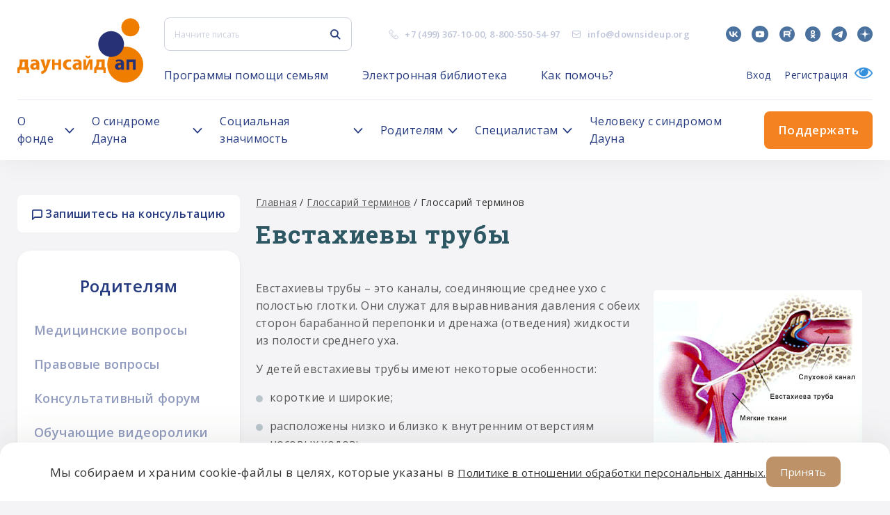

--- FILE ---
content_type: text/html; charset=UTF-8
request_url: https://downsideup.org/glossary-terms/evstahievy-truby/
body_size: 61990
content:
<!DOCTYPE html>
<html lang="ru">
<head>
    <title>Евстахиевы трубы</title>
    <link rel="shortcut icon" href="/local/templates/downsideup/build/images/icons/Fav.png" type="image/png"/>
    <meta name="viewport" content="width=device-width, initial-scale=1.0"/>
    <meta name="SKYPE_TOOLBAR" content="SKYPE_TOOLBAR_PARSER_COMPATIBLE"/>
    <meta name="apple-mobile-web-app-capable" content="yes"/>
    <meta name="format-detection" content="telephone=no"/>

    <meta property="og:title" content="Евстахиевы трубы"/>
    <meta property="og:description"
          content="Благотворительный фонд Даунсайд Ап"/>
    <meta property="og:image" content="/logo.png"/>
    <meta property="og:image:secure_url" content="https://downsideup.org/logo.png"/>
    <meta property="og:site_name" content="Даунсайд Ап"/>
	<script>window.dataLayer = window.dataLayer || [];</script>
    <script>
		var group_no_copy = 0;
    </script>

            <script>
            var $buoop = {
                required: {e: 11, f: -999, o: -999, s: -999, c: -999},
                reminder: 24,
                reminderClosed: 240,
                api: 2020.03
            };

            function $buo_f() {
                var e = document.createElement("script");
                e.src = "//browser-update.org/update.min.js";
                document.body.appendChild(e);
            };
            try {
                document.addEventListener("DOMContentLoaded", $buo_f, false)
            } catch (e) {
                window.attachEvent("onload", $buo_f)
            }
        </script>
        <style>
            .buorg-test {
                display: none !important;
            }
        </style>
            <meta http-equiv="Content-Type" content="text/html; charset=UTF-8" />
<meta name="robots" content="index, follow" />
<meta name="keywords" content="Благотворительный фонд Даунсайд Ап, Синдром Дауна, Downside Up, Даунсайд Ап" />
<meta name="description" content="Благотворительный фонд Даунсайд Ап" />
<link href="/bitrix/cache/css/s1/downsideup/template_843b6fe2ef165bfecc815d75a071d2ec/template_843b6fe2ef165bfecc815d75a071d2ec_v1.css?17655672551707614" type="text/css"  data-template-style="true" rel="stylesheet" />
<script>if(!window.BX)window.BX={};if(!window.BX.message)window.BX.message=function(mess){if(typeof mess==='object'){for(let i in mess) {BX.message[i]=mess[i];} return true;}};</script>
<script>(window.BX||top.BX).message({"JS_CORE_LOADING":"Загрузка...","JS_CORE_NO_DATA":"- Нет данных -","JS_CORE_WINDOW_CLOSE":"Закрыть","JS_CORE_WINDOW_EXPAND":"Развернуть","JS_CORE_WINDOW_NARROW":"Свернуть в окно","JS_CORE_WINDOW_SAVE":"Сохранить","JS_CORE_WINDOW_CANCEL":"Отменить","JS_CORE_WINDOW_CONTINUE":"Продолжить","JS_CORE_H":"ч","JS_CORE_M":"м","JS_CORE_S":"с","JSADM_AI_HIDE_EXTRA":"Скрыть лишние","JSADM_AI_ALL_NOTIF":"Показать все","JSADM_AUTH_REQ":"Требуется авторизация!","JS_CORE_WINDOW_AUTH":"Войти","JS_CORE_IMAGE_FULL":"Полный размер"});</script>

<script src="/bitrix/js/main/core/core.js?1757180010511455"></script>

<script>BX.Runtime.registerExtension({"name":"main.core","namespace":"BX","loaded":true});</script>
<script>BX.setJSList(["\/bitrix\/js\/main\/core\/core_ajax.js","\/bitrix\/js\/main\/core\/core_promise.js","\/bitrix\/js\/main\/polyfill\/promise\/js\/promise.js","\/bitrix\/js\/main\/loadext\/loadext.js","\/bitrix\/js\/main\/loadext\/extension.js","\/bitrix\/js\/main\/polyfill\/promise\/js\/promise.js","\/bitrix\/js\/main\/polyfill\/find\/js\/find.js","\/bitrix\/js\/main\/polyfill\/includes\/js\/includes.js","\/bitrix\/js\/main\/polyfill\/matches\/js\/matches.js","\/bitrix\/js\/ui\/polyfill\/closest\/js\/closest.js","\/bitrix\/js\/main\/polyfill\/fill\/main.polyfill.fill.js","\/bitrix\/js\/main\/polyfill\/find\/js\/find.js","\/bitrix\/js\/main\/polyfill\/matches\/js\/matches.js","\/bitrix\/js\/main\/polyfill\/core\/dist\/polyfill.bundle.js","\/bitrix\/js\/main\/core\/core.js","\/bitrix\/js\/main\/polyfill\/intersectionobserver\/js\/intersectionobserver.js","\/bitrix\/js\/main\/lazyload\/dist\/lazyload.bundle.js","\/bitrix\/js\/main\/polyfill\/core\/dist\/polyfill.bundle.js","\/bitrix\/js\/main\/parambag\/dist\/parambag.bundle.js"]);
</script>
<script>BX.Runtime.registerExtension({"name":"ls","namespace":"window","loaded":true});</script>
<script>(window.BX||top.BX).message({"LANGUAGE_ID":"ru","FORMAT_DATE":"DD.MM.YYYY","FORMAT_DATETIME":"DD.MM.YYYY HH:MI:SS","COOKIE_PREFIX":"BITRIX_SM","SERVER_TZ_OFFSET":"10800","UTF_MODE":"Y","SITE_ID":"s1","SITE_DIR":"\/","USER_ID":"","SERVER_TIME":1768746127,"USER_TZ_OFFSET":0,"USER_TZ_AUTO":"Y","bitrix_sessid":"2aafef250e3a17c4e93fdb0570486d84"});</script>


<script src="/bitrix/js/main/core/core_ls.js?17362808024201"></script>
<script src="/bitrix/js/main/session.js?16588659013701"></script>
<script>BX.setCSSList(["\/local\/templates\/downsideup\/build\/css\/style.css","\/local\/templates\/downsideup\/template_styles.css"]);</script>
<script>
bxSession.Expand('2aafef250e3a17c4e93fdb0570486d84.6cd4e7d2a720647be8e67d65092fc5b4ce131d1ef48885882ad5c271c6b55599');
</script>
<script src="https://cdnjs.cloudflare.com/ajax/libs/body-scroll-lock/3.1.5/bodyScrollLock.min.js"></script>
<script src="https://www.google.com/recaptcha/api.js?render=6LfO5-QUAAAAACBeK6btcA0VdIkrykKIl5J08V2-"></script>
<script type="text/javascript" src="https://api-maps.yandex.ru/2.1/?apikey=3eccd9d9-4a88-4622-a639-85146e07a478&lang=ru_RU&ver=4.9.7"></script>
<script src="https://yastatic.net/es5-shims/0.0.2/es5-shims.min.js"></script>
<script src="https://yastatic.net/share2/share.js"></script>



<script src="/sp/build/js/bundle.js?15804646948879180"></script>

    	<script>
		var _utm_ = [];
	</script>
</head>
<body>

<!--@TODO нужно решить что делать с кнопкой которая скроллит наверх-->
<!--<div class="up-page"></div>-->
<div class="wrap">
    <header class="header">
        <div class="l-outer-width l-inner-padding">
            <div class="site-header-full__top">
                <a href="/" class="site-header-full__logo u-flex-shrink-0 u-hidden-mobile">
                    <span class="inline-svg-logo inline-svg">
                        <svg xmlns="http://www.w3.org/2000/svg" id="_Слой_1" data-name="Слой 1" viewBox="0 0 614.81 313.79">
  <defs>
    <style>
      .cls-1 {
          fill: #ef7d00;
      }

      .cls-1, .cls-2 {
          fill-rule: evenodd;
          stroke-width: 0px;
      }

      .cls-2 {
          fill: #273276;
      }

      .cls-3 {
          stroke: #273276;
      }

      .cls-3, .cls-4 {
          fill: none;
          stroke-linecap: round;
          stroke-linejoin: round;
          stroke-width: .25px;
      }

      .cls-4 {
          stroke: #ef7d00;
      }
    </style>
  </defs>
  <polyline class="cls-1" points="614.69 225.9 614.24 234.78 612.89 243.56 610.66 252.17 607.57 260.51 603.66 268.49 598.95 276.04 593.51 283.07 587.39 289.51 580.64 295.3 573.34 300.38 565.57 304.7 557.4 308.2 548.92 310.86 540.21 312.65 531.36 313.55 522.47 313.55 513.63 312.65 504.92 310.86 496.44 308.2 488.27 304.7 480.49 300.38 473.2 295.3 466.45 289.51 460.33 283.07 454.88 276.04 450.18 268.49 446.27 260.51 443.18 252.17 440.95 243.56 439.6 234.78 439.15 225.9 439.6 217.02 440.95 208.23 443.18 199.62 446.27 191.29 450.18 183.31 454.88 175.76 460.33 168.73 466.45 162.29 473.2 156.5 480.49 151.42 488.27 147.1 496.44 143.59 504.92 140.93 513.63 139.14 522.47 138.25 531.36 138.25 540.21 139.14 548.92 140.93 557.4 143.59 565.57 147.1 573.34 151.42 580.64 156.5 587.39 162.29 593.51 168.73 598.95 175.76 603.66 183.31 607.57 191.29 610.66 199.62 612.89 208.23 614.24 217.02 614.69 225.9"/>
  <path class="cls-4" d="m614.69,225.9c0,48.47-39.3,87.77-87.77,87.77s-87.77-39.29-87.77-87.77m0,0c0-48.47,39.29-87.77,87.77-87.77s87.77,39.29,87.77,87.77"/>
  <polyline class="cls-2" points="520.65 125.56 520.19 133.12 518.82 140.57 516.57 147.8 513.46 154.7 509.55 161.18 504.88 167.14 499.52 172.5 493.56 177.17 487.08 181.09 480.17 184.2 472.94 186.45 465.49 187.81 457.93 188.27 450.38 187.81 442.93 186.45 435.7 184.2 428.79 181.09 422.31 177.17 416.35 172.5 410.99 167.14 406.32 161.18 402.41 154.7 399.3 147.8 397.04 140.57 395.68 133.12 395.22 125.56 395.68 118 397.04 110.55 399.3 103.32 402.41 96.41 406.32 89.93 410.99 83.97 416.35 78.62 422.31 73.94 428.79 70.03 435.7 66.92 442.93 64.67 450.38 63.3 457.93 62.84 465.49 63.3 472.94 64.67 480.17 66.92 487.08 70.03 493.56 73.94 499.52 78.62 504.88 83.97 509.55 89.93 513.46 96.41 516.57 103.32 518.82 110.55 520.19 118 520.65 125.56"/>
  <path class="cls-3" d="m520.65,125.56c0,34.64-28.08,62.71-62.71,62.71s-62.71-28.08-62.71-62.71m0,0c0-34.63,28.08-62.71,62.71-62.71s62.71,28.08,62.71,62.71"/>
  <path class="cls-2" d="m477.7,240.68l-.86-3.72.07-3.82.98-3.69,1.85-3.34,2.6-2.79,3.2-2.09,3.35-1.45,3.51-1.02,3.57-.63,3.61-.39,4.93-.3,1.49-.04h.4s.11,0,.11,0h.03v-.5s-.27-2.02-.27-2.02l-.79-1.88-1.49-1.54-1.91-.97-1.48-.39-.45-.07h-.12s-.03-.01-.03-.01h-.01l-4.33-.2-4.32.36-4.24.91-4.09,1.44-2.77-8.94,4.98-1.52,5.13-.92,5.21-.31h6.27l4.19.47,3.98,1.39,3.57,2.24,2.98,2.98,2.24,3.57,1.39,3.98.47,4.18v31.36h-12.54v-6.27l-2.53,2.42-2.95,1.9-3.26,1.3-3.44.66h-3.51s-3.79-.47-3.79-.47l-3.57-1.37-3.13-2.19-2.51-2.88-1.74-3.4m15.11-7.52l-.38,2.15.38,2.15,1.09,1.89,1.67,1.4,2.05.75h2.18l2.05-.75,2.09-1.55,1.54-2.1.84-2.46.3-3.62-.03-3.62h-3.77l-3.73.56-1.94.74-1.75,1.12-1.48,1.46-1.09,1.88"/>
  <path class="cls-3" d="m520.65,250.98h-12.54m0,0v-6.27m0,0c-3.48,4.04-8.55,6.36-13.88,6.36-.6,0-1.2-.03-1.79-.09m0,0c-8.66,0-15.68-7.02-15.68-15.68,0-5.99,3.41-11.45,8.79-14.08m0,0c2.17-1.1,4.48-1.93,6.86-2.46m0,0c2.37-.5,4.77-.85,7.19-1.03m0,0c1.64-.14,3.28-.24,4.93-.3m0,0c.5-.02.99-.03,1.49-.04m0,0c.14,0,.27,0,.4,0m0,0s.07,0,.11,0m0,0h.02m0,0h0m0,0h0m0,0v.1m0-.6c0,.2,0,.4,0,.6m-1.06-4.51c.69,1.17,1.05,2.49,1.05,3.85v.05m-4.44-6.41c1.38.43,2.57,1.32,3.39,2.51m-4.87-2.9c.5.09,1,.22,1.48.39m-1.93-.45c.15.02.3.04.45.07m-.57-.08s.08,0,.12.01m-.15-.01h.03m-.04,0h0m0,0h0m0,0h0m-16.97,2.51c4.2-1.79,8.71-2.72,13.28-2.72,1.23,0,2.46.07,3.69.2m-16.97,2.51l-2.77-8.94m0,0c4.9-1.82,10.09-2.76,15.32-2.76m0,0h6.27m0,0c10.39,0,18.81,8.42,18.81,18.81m0,0v31.36m-14.35-16.36c-.47,2.62-2.12,4.87-4.47,6.11m4.74-13.35c.04.73.06,1.45.06,2.18,0,1.69-.11,3.38-.33,5.06m-7.23-6.68c1.84-.42,3.72-.64,5.61-.64.63,0,1.26.02,1.89.07m-12.67,3.89c1.33-1.62,3.14-2.79,5.17-3.33m2.76,12.79c-.95.55-2.04.84-3.14.84-3.46,0-6.27-2.81-6.27-6.27,0-1.47.52-2.91,1.47-4.03"/>
  <polyline class="cls-1" points="169.45 250.98 169.45 200.81 181.99 200.81 181.99 205.75 181.99 213.36 181.99 218.09 200.81 218.09 200.81 200.81 213.35 200.81 213.35 205.75 213.35 213.36 213.35 225.9 213.35 240.02 213.35 247.62 213.35 250.98 200.81 250.98 200.81 237.24 200.81 227.48 181.99 227.48 181.99 233.48 181.99 240.02 181.99 247.62 181.99 250.98 169.45 250.98"/>
  <path class="cls-4" d="m169.45,200.81v50.17m12.54-50.17h-12.54m12.54,4.94v-4.94m0,12.54v-7.6m0,12.34v-4.73m18.81,4.73h-18.81m18.81-17.28v17.28m12.54-17.28h-12.54m12.54,4.94v-4.94m0,12.54v-7.6m0,20.14v-12.54m0,26.66v-14.12m0,21.73v-7.61m0,10.96v-3.36m-12.54,3.36h12.54m-12.54-13.74v13.74m0-23.5v9.77m-18.81-9.77h18.81m-18.81,6v-6m0,12.54v-6.54m0,14.14v-7.61m0,10.96v-3.36m-12.54,3.36h12.54"/>
  <polyline class="cls-2" points="533.19 250.98 533.19 200.81 545.73 200.81 564.55 200.81 577.09 200.81 577.09 205.75 577.09 213.36 577.09 225.9 577.09 240.02 577.09 247.62 577.09 250.98 564.55 250.98 564.55 237.24 564.55 213.36 545.73 213.36 545.73 233.48 545.73 240.02 545.73 247.62 545.73 250.98 533.19 250.98"/>
  <path class="cls-3" d="m533.19,200.81v50.17m12.54-50.17h-12.54m31.36,0h-18.81m31.36,0h-12.54m12.54,4.94v-4.94m0,12.54v-7.6m0,20.14v-12.54m0,26.66v-14.12m0,21.73v-7.61m0,10.96v-3.36m-12.54,3.36h12.54m-12.54-13.74v13.74m0-37.63v23.89m-18.81-23.89h18.81m-18.81,20.13v-20.13m0,26.66v-6.54m0,14.14v-7.61m0,10.96v-3.36m-12.54,3.36h12.54"/>
  <path class="cls-1" d="m386.44,267.29h-11.29v-27.27h3.83l3.05-4.59,2.29-5.01,1.48-5.31.63-5.48v-18.81h40.14v39.21h5.02v27.27h-11.29v-16.31h-33.87v16.31m13.8-55.19l-.22,6.74-.92,6.69-1.6,6.55-2.28,6.36h15.68v-26.34h-10.66"/>
  <path class="cls-4" d="m375.15,267.29h11.29m-11.29-27.27v27.27m3.83-27.27h-3.83m11.29-20.39c-.27,7.42-2.87,14.56-7.45,20.39m7.45-39.21v18.81m8.78-18.81h-8.78m27.59,0h-18.82m31.36,0h-12.54m12.54,4.94v-4.94m0,12.54v-7.6m0,20.14v-12.54m0,26.66v-14.12m5.02,14.12h-5.02m5.02,7.61v-7.61m0,27.27v-19.67m-11.29,19.67h11.29m-11.29-16.31v16.31m-25.09-16.31h25.09m-33.87,0h8.78m-8.78,16.31v-16.31m13.8-38.88c0,.42.01.83.01,1.25,0,8.61-1.71,17.14-5.03,25.09m15.68,0h-15.68m15.68-26.34v26.34m-10.66-26.34h10.66"/>
  <path class="cls-1" d="m11.41,267.29H.13v-27.27h3.84l3.05-4.59,2.29-5.01,1.48-5.31.63-5.48v-18.81h40.14v39.21h5.02v27.27h-11.29v-16.31H11.41v16.31m13.8-55.19l-.22,6.74-.92,6.69-1.6,6.55-2.28,6.36h15.68v-26.34h-10.66"/>
  <path class="cls-4" d="m.13,267.29h11.29M.13,240.02v27.27m3.84-27.27H.13m11.29-20.39c-.27,7.42-2.87,14.56-7.45,20.39m7.45-39.21v18.81m8.78-18.81h-8.78m27.59,0h-18.81m31.36,0h-12.54m12.54,4.94v-4.94m0,12.54v-7.6m0,20.14v-12.54m0,26.66v-14.12m5.02,14.12h-5.02m5.02,7.61v-7.61m0,27.27v-19.67m-11.29,19.67h11.29m-11.29-16.31v16.31m-25.09-16.31h25.09m-33.86,0h8.78m-8.78,16.31v-16.31m13.8-38.88c0,.42.01.83.01,1.25,0,8.61-1.71,17.14-5.03,25.09m15.68,0h-15.68m15.68-26.34v26.34m-10.66-26.34h10.66"/>
  <path class="cls-1" d="m63.79,240.68l-.86-3.72.06-3.82.98-3.69,1.85-3.34,2.6-2.79,3.2-2.09,3.35-1.45,3.51-1.02,3.58-.63,3.61-.39,4.93-.3,1.49-.04h.4s.1,0,.1,0h.03v-.5s-.27-2.02-.27-2.02l-.79-1.88-1.49-1.54-1.91-.97-1.48-.39-.45-.07h-.12s-.03-.01-.03-.01h0l-4.33-.2-4.32.36-4.24.91-4.09,1.44-2.77-8.94,4.98-1.52,5.13-.92,5.2-.31h6.27l4.19.47,3.98,1.39,3.57,2.24,2.98,2.98,2.24,3.57,1.39,3.98.47,4.18v31.36h-12.54v-6.27l-2.53,2.42-2.95,1.9-3.25,1.3-3.44.66h-3.5s-3.79-.47-3.79-.47l-3.57-1.37-3.13-2.19-2.51-2.88-1.74-3.4m15.11-7.52l-.38,2.15.38,2.15,1.09,1.89,1.67,1.4,2.05.75h2.18l2.05-.75,2.09-1.55,1.54-2.1.84-2.46.3-3.62-.03-3.62h-3.77l-3.73.56-1.94.74-1.75,1.12-1.48,1.46-1.09,1.88"/>
  <path class="cls-4" d="m106.74,250.98h-12.54m0,0v-6.27m0,0c-3.48,4.04-8.55,6.36-13.88,6.36-.6,0-1.2-.03-1.79-.09m0,0c-8.66,0-15.68-7.02-15.68-15.68,0-5.99,3.41-11.45,8.79-14.08m0,0c2.17-1.1,4.48-1.93,6.85-2.46m0,0c2.37-.5,4.77-.85,7.19-1.03m0,0c1.64-.14,3.28-.24,4.93-.3m0,0c.5-.02.99-.03,1.49-.04m0,0c.13,0,.27,0,.4,0m0,0s.07,0,.1,0m0,0h.03m0,0h0m0,0h0m0,0s0,.07,0,.1m0-.6c0,.2,0,.4,0,.6m-1.06-4.51c.69,1.17,1.05,2.49,1.05,3.85v.05m-4.44-6.41c1.38.43,2.57,1.32,3.39,2.51m-4.88-2.9c.5.09,1,.22,1.48.39m-1.93-.45c.15.02.3.04.45.07m-.57-.08s.08,0,.12.01m-.15-.01h.03m-.04,0h0m0,0h0m0,0h0m-16.97,2.51c4.2-1.79,8.71-2.72,13.28-2.72,1.23,0,2.46.07,3.69.2m-16.97,2.51l-2.77-8.94m0,0c4.9-1.82,10.09-2.76,15.32-2.76m0,0h6.27m0,0c10.39,0,18.81,8.42,18.81,18.81m0,0v31.36m-14.35-16.36c-.47,2.62-2.12,4.87-4.47,6.11m4.74-13.35c.04.73.06,1.45.06,2.18,0,1.69-.11,3.38-.33,5.06m-7.23-6.68c1.84-.42,3.72-.64,5.61-.64.63,0,1.26.02,1.89.07m-12.67,3.89c1.33-1.62,3.14-2.79,5.17-3.33m2.76,12.79c-.95.55-2.03.84-3.13.84-3.46,0-6.27-2.81-6.27-6.27,0-1.47.52-2.91,1.47-4.03"/>
  <polyline class="cls-1" points="163.18 200.8 144.37 250.98 142.18 255.46 139.37 259.56 135.98 263.2 132.09 266.31 127.79 268.81 123.16 270.65 118.32 271.79 115.39 259.4 119.42 258.54 123.2 256.91 126.6 254.58 129.47 251.63 130.14 249.36 130.14 246.99 129.47 244.71 113.01 200.8 129.55 200.8 138.1 235.3 146.64 200.8 163.18 200.8"/>
  <path class="cls-4" d="m163.18,200.8l-18.81,50.19m0,0c-4.42,11.04-14.31,18.94-26.05,20.81m0,0l-2.93-12.39m14.08-7.77c-3.48,4.35-8.55,7.14-14.08,7.77m14.08-14.69c.49,1.09.75,2.26.75,3.46s-.26,2.37-.75,3.46m0-6.92l-16.46-43.92m0,0h16.54m0,0l8.55,34.51m0,0l8.55-34.51m0,0h16.54"/>
  <polyline class="cls-1" points="262.83 202.4 260.7 212.28 257.31 211.1 253.74 210.76 250.2 211.27 246.87 212.62 243.95 214.7 241.62 217.42 239.99 220.62 239.16 224.1 239.18 227.69 240.05 231.17 241.72 234.34 244.09 237.03 247.03 239.09 250.37 240.39 253.92 240.86 257.49 240.48 260.86 239.26 263.05 249.39 259.97 250.34 256.8 250.89 246.9 250.89 242.08 250.24 237.49 248.67 233.27 246.24 229.61 243.04 226.63 239.2 224.45 234.86 223.14 230.17 222.76 225.33 223.33 220.5 224.81 215.87 227.16 211.61 230.28 207.89 234.07 204.83 238.37 202.57 243.02 201.18 247.86 200.7 253.4 200.7 258.19 201.15 262.83 202.4"/>
  <path class="cls-4" d="m260.7,212.28l2.13-9.88m-1.97,36.86c-2.1,1.05-4.4,1.6-6.75,1.6-8.31,0-15.05-6.74-15.05-15.05s6.74-15.05,15.05-15.05c2.28,0,4.53.52,6.59,1.52m2.35,37.12l-2.19-10.13m2.19,10.13c-2.01.77-4.11,1.27-6.25,1.5m-9.9,0h9.9m-9.9,0c-13.48-.52-24.14-11.6-24.14-25.09s11.24-25.1,25.1-25.1m5.53,0h-5.53m5.53,0c3.22.02,6.41.59,9.44,1.69"/>
  <path class="cls-1" d="m270.74,240.68l-.86-3.72.06-3.82.98-3.69,1.85-3.34,2.6-2.79,3.2-2.09,3.35-1.45,3.51-1.02,3.58-.63,3.61-.39,4.93-.3,1.49-.04h.41s.1,0,.1,0h.03v-.5s-.27-2.02-.27-2.02l-.79-1.88-1.49-1.54-1.91-.97-1.48-.39-.45-.07h-.12s-.03-.01-.03-.01h0l-4.33-.2-4.32.36-4.24.91-4.08,1.44-2.77-8.94,4.98-1.52,5.13-.92,5.2-.31h6.27l4.19.47,3.98,1.39,3.57,2.24,2.98,2.98,2.24,3.57,1.39,3.98.47,4.18v31.36h-12.54v-6.27l-2.53,2.42-2.94,1.9-3.25,1.3-3.44.66h-3.5s-3.79-.47-3.79-.47l-3.57-1.37-3.13-2.19-2.51-2.88-1.74-3.4m15.11-7.52l-.38,2.15.38,2.15,1.09,1.89,1.67,1.4,2.05.75h2.18l2.05-.75,2.09-1.55,1.54-2.1.84-2.46.3-3.62-.03-3.62h-3.77l-3.73.56-1.94.74-1.75,1.12-1.48,1.46-1.09,1.88"/>
  <path class="cls-4" d="m313.69,250.98h-12.54m0,0v-6.27m0,0c-3.48,4.04-8.55,6.36-13.89,6.36-.6,0-1.2-.03-1.79-.09m0,0c-8.66,0-15.68-7.02-15.68-15.68,0-5.99,3.41-11.45,8.78-14.08m0,0c2.17-1.1,4.48-1.93,6.86-2.46m0,0c2.37-.5,4.77-.85,7.19-1.03m0,0c1.64-.14,3.28-.24,4.93-.3m0,0c.5-.02.99-.03,1.49-.04m0,0c.14,0,.27,0,.41,0m0,0s.07,0,.1,0m0,0h.02m0,0h0m0,0h0m0,0v.1m0-.6c0,.2,0,.4,0,.6m-1.06-4.51c.69,1.17,1.05,2.49,1.05,3.85,0,.02,0,.04,0,.05m-4.44-6.41c1.38.43,2.58,1.32,3.39,2.51m-4.87-2.9c.5.09,1,.22,1.48.39m-1.93-.45c.15.02.3.04.45.07m-.57-.08s.08,0,.12.01m-.15-.01h.03m-.04,0h0m0,0h0m0,0h0m-16.97,2.51c4.2-1.79,8.71-2.72,13.28-2.72,1.23,0,2.46.07,3.69.2m-16.97,2.51l-2.77-8.94m0,0c4.9-1.82,10.09-2.76,15.32-2.76m0,0h6.27m0,0c10.39,0,18.81,8.42,18.81,18.81m0,0v31.36m-14.35-16.36c-.47,2.62-2.11,4.87-4.47,6.11m4.74-13.35c.04.73.06,1.45.06,2.18,0,1.69-.11,3.38-.33,5.06m-7.23-6.68c1.84-.42,3.72-.64,5.61-.64.63,0,1.26.02,1.9.07m-12.67,3.89c1.33-1.62,3.14-2.79,5.17-3.33m2.76,12.79c-.95.55-2.04.84-3.13.84-3.46,0-6.27-2.81-6.27-6.27,0-1.47.52-2.91,1.47-4.03"/>
  <polyline class="cls-1" points="357.9 182 357.47 185.24 356.22 188.27 354.22 190.87 351.63 192.86 348.6 194.11 345.36 194.54 342.11 194.11 339.08 192.86 336.49 190.87 334.49 188.27 333.24 185.24 332.81 182 340.34 182 340.72 183.92 341.81 185.55 343.43 186.63 345.36 187.02 347.27 186.63 348.9 185.55 349.99 183.92 350.37 182 357.9 182"/>
  <path class="cls-4" d="m357.9,182c0,6.93-5.62,12.54-12.54,12.54s-12.54-5.62-12.54-12.54m7.53,0h-7.53m17.56,0c0,2.77-2.25,5.02-5.02,5.02s-5.02-2.24-5.02-5.02m17.56,0h-7.53"/>
  <polyline class="cls-1" points="367 200.8 367 250.98 354.46 250.98 354.46 246.02 354.46 238.42 354.46 216.47 344.55 239.19 339.41 250.98 323.1 250.98 323.1 235.3 323.1 200.8 335.64 200.8 335.64 235.3 350.69 200.8 354.46 200.8 367 200.8"/>
  <path class="cls-4" d="m367,250.98v-50.19m-12.54,50.19h12.54m-12.54-4.96v4.96m0-12.56v7.6m0-29.55v21.95m-9.91.77l9.91-22.72m-15.05,34.51l5.14-11.79m-21.45,11.79h16.31m-16.31-15.68v15.68m0-50.19v34.51m12.54-34.51h-12.54m12.54,34.51v-34.51m15.05,0l-15.05,34.51m18.81-34.51h-3.77m16.31,0h-12.54"/>
  <polyline class="cls-1" points="595.91 44.03 595.46 50.28 594.13 56.4 591.94 62.27 588.94 67.77 585.18 72.78 580.76 77.21 575.74 80.96 570.24 83.97 564.37 86.15 558.25 87.49 552 87.93 545.76 87.49 539.64 86.15 533.77 83.97 528.27 80.96 523.25 77.21 518.82 72.78 515.07 67.77 512.07 62.27 509.88 56.4 508.55 50.28 508.1 44.03 508.55 37.78 509.88 31.66 512.07 25.79 515.07 20.29 518.82 15.28 523.25 10.85 528.27 7.1 533.77 4.09 539.64 1.9 545.76 .57 552 .13 558.25 .57 564.37 1.9 570.24 4.09 575.74 7.1 580.76 10.85 585.18 15.28 588.94 20.29 591.94 25.79 594.13 31.66 595.46 37.78 595.91 44.03"/>
  <path class="cls-4" d="m595.91,44.03c0,24.25-19.66,43.9-43.9,43.9s-43.9-19.66-43.9-43.9m0,0c0-24.25,19.66-43.9,43.9-43.9s43.9,19.66,43.9,43.9"/>
</svg>
                    </span>
                </a>
                <div class="site-header-full__top-content u-flex-grow-1">
                    <div class="site-header-full__top-item">
                        <button type="button" class="site-header-full__burger u-flex-shrink-0 u-visible-mobile">
                            <span class="site-header-full__burger-inner"></span>
                        </button>
                        <div class="site-header-full-search u-flex-shrink-0">
                            <form action="/search/" class="site-header-full-search__form">
    <div class="main-input-text">
        <div class="main-input-text__container">
            <input type="search" name="q" value="" placeholder="Начните писать"
                   class="main-input-text__input js-ajax-search" autocomplete="off">
        </div>
    </div>
    <button type="submit" class="site-header-full-search__submit u-fill-deep-accent">
        <span class="inline-svg-icon-search inline-svg">
            <svg width="17" height="18"
                 viewBox="0 0 17 18"
                 fill="none"
                 xmlns="http://www.w3.org/2000/svg"><path
                        fill-rule="evenodd" clip-rule="evenodd"
                        d="M11.9132 7.45635C11.9132 10.0017 9.84981 12.065 7.3045 12.065C4.75918 12.065 2.6958 10.0017 2.6958 7.45635C2.6958 4.91104 4.75918 2.84766 7.3045 2.84766C9.84981 2.84766 11.9132 4.91104 11.9132 7.45635ZM11.2169 12.783C10.1216 13.5889 8.76865 14.065 7.3045 14.065C3.65461 14.065 0.695801 11.1062 0.695801 7.45635C0.695801 3.80647 3.65461 0.847656 7.3045 0.847656C10.9544 0.847656 13.9132 3.80647 13.9132 7.45635C13.9132 8.92051 13.4371 10.2735 12.6312 11.3688L16.7073 15.4449C17.0978 15.8354 17.0978 16.4686 16.7073 16.8591C16.3167 17.2496 15.6836 17.2496 15.293 16.8591L11.2169 12.783Z"
                        fill="#253a7f"></path></svg>
        </span>
    </button>
    <button type="button" class="site-header-full-search__close u-fill-deep-accent u-visible-mobile">
        <span class="inline-svg-icon-cross inline-svg">
            <svg width="19" height="18"
                 viewBox="0 0 19 18"
                 fill="none"
                 xmlns="http://www.w3.org/2000/svg"><path
                        d="M1.30444 1L17.3044 17M1.30444 17L17.3044 1" stroke="#253A7F"
                        stroke-width="2"></path></svg>
        </span>
    </button>
    <ul class="header__hits js-ajax-hits"></ul>
</form>
<button type="button" class="site-header-full-search__trigger u-fill-deep-accent u-visible-mobile">
    <span class="inline-svg-icon-search inline-svg">
        <svg width="17" height="18"
             viewBox="0 0 17 18" fill="none"
             xmlns="http://www.w3.org/2000/svg"><path
                    fill-rule="evenodd" clip-rule="evenodd"
                    d="M11.9132 7.45635C11.9132 10.0017 9.84981 12.065 7.3045 12.065C4.75918 12.065 2.6958 10.0017 2.6958 7.45635C2.6958 4.91104 4.75918 2.84766 7.3045 2.84766C9.84981 2.84766 11.9132 4.91104 11.9132 7.45635ZM11.2169 12.783C10.1216 13.5889 8.76865 14.065 7.3045 14.065C3.65461 14.065 0.695801 11.1062 0.695801 7.45635C0.695801 3.80647 3.65461 0.847656 7.3045 0.847656C10.9544 0.847656 13.9132 3.80647 13.9132 7.45635C13.9132 8.92051 13.4371 10.2735 12.6312 11.3688L16.7073 15.4449C17.0978 15.8354 17.0978 16.4686 16.7073 16.8591C16.3167 17.2496 15.6836 17.2496 15.293 16.8591L11.2169 12.783Z"
                    fill="#253A7F"></path></svg>
    </span>
</button>
                        </div>
                        <div class="site-header-full__contacts u-flex-shrink-0 u-hidden-mobile">
                            <ul class="site-header-full-contacts">
                                <li class="site-header-full-contacts__item">
                                    <div class="site-header-full-contacts__icon u-stroke-deep-current">
                                        <div class="inline-svg-icon-contacts-phone inline-svg">
                                            <svg width="16" height="16" viewBox="0 0 16 16" fill="none"
                                                 xmlns="http://www.w3.org/2000/svg">
                                                <path d="M4.85759 2C3.96105 2 2.657 2.97804 2.33099 3.63006C1.86479 4.56246 1.94173 4.9276 2.24948 5.91215C2.657 7.21621 3.85151 9.52764 5.50961 11.1284C7.87321 13.4104 10.0738 14.3885 11.0518 14.7145C12.0299 15.0405 13.0894 14.7145 13.7414 14.0625C14.3935 13.4104 15.0455 12.7584 14.312 11.7804C13.7923 11.0873 13.0346 10.2859 12.1114 9.82431C11.2716 9.4044 10.7708 9.55698 10.4813 10.1503C10.3209 10.4783 10.2714 11.1062 10.1553 11.4544C10.0086 11.8938 9.42177 11.7804 8.76974 11.4544C8.14575 11.1421 6.56915 9.82431 5.2651 7.86823C4.45659 6.65612 5.74891 6.64894 6.56915 6.23817C7.22118 5.91215 7.42331 5.16232 6.89517 4.28209C5.91713 2.65203 5.59112 2 4.85759 2Z"
                                                      stroke="#253A7F"></path>
                                            </svg>
                                        </div>
                                    </div>
                                    <div class="site-header-full-contacts__text">
                                        <a href="tel:+74993671000">+7 (499) 367-10-00</a>, <a href="tel:88005505497">8-800-550-54-97</a>
                                    </div>
                                </li>
                                <li class="site-header-full-contacts__item">
                                    <div class="site-header-full-contacts__icon u-stroke-deep-current">
                                        <div class="inline-svg-icon-contacts-envelope inline-svg">
                                            <svg width="16" height="16" viewBox="0 0 16 16" fill="none"
                                                 xmlns="http://www.w3.org/2000/svg">
                                                <path d="M2 6.038V11C2 11.5304 2.21071 12.0391 2.58579 12.4142C2.96086 12.7893 3.46957 13 4 13H12C12.5304 13 13.0391 12.7893 13.4142 12.4142C13.7893 12.0391 14 11.5304 14 11V5C14 4.46957 13.7893 3.96086 13.4142 3.58579C13.0391 3.21071 12.5304 3 12 3H4C3.46957 3 2.96086 3.21071 2.58579 3.58579C2.21071 3.96086 2 4.46957 2 5V6.038ZM4 4H12C12.2652 4 12.5196 4.10536 12.7071 4.29289C12.8946 4.48043 13 4.73478 13 5V5.74L8 8.432L3 5.74V5C3 4.73478 3.10536 4.48043 3.29289 4.29289C3.48043 4.10536 3.73478 4 4 4ZM3 6.876L7.763 9.44C7.83584 9.47921 7.91727 9.49974 8 9.49974C8.08273 9.49974 8.16416 9.47921 8.237 9.44L13 6.876V11C13 11.2652 12.8946 11.5196 12.7071 11.7071C12.5196 11.8946 12.2652 12 12 12H4C3.73478 12 3.48043 11.8946 3.29289 11.7071C3.10536 11.5196 3 11.2652 3 11V6.876Z"
                                                      fill="#253A7F"></path>
                                            </svg>
                                        </div>
                                    </div>
                                    <div class="site-header-full-contacts__text">
                                        <a href="mailto:info@downsideup.org" target="_blank">info@downsideup.org</a>
                                    </div>
                                </li>
                            </ul>
                        </div>
                        <div class="site-header-full__socials u-flex-shrink-0 u-hidden-mobile">
                            <ul class="socials">
                    <li class="socials__item" id="bx_3218110189_7587">
            <a class="socials__link" target="_blank" href="https://vk.com/downsideup">
                    <span class="inline-svg-icon-social-vk inline-svg">
                            <?xml version="1.0" encoding="utf-8"?>
<!-- Generator: Adobe Illustrator 26.3.1, SVG Export Plug-In . SVG Version: 6.00 Build 0)  -->
<svg version="1.1" id="Icons" xmlns="http://www.w3.org/2000/svg" xmlns:xlink="http://www.w3.org/1999/xlink" x="0px" y="0px"
	 viewBox="0 0 35 35" style="enable-background:new 0 0 35 35;" xml:space="preserve">
<style type="text/css">
	.st0{fill:#4B729F;}
	.st1{fill:#FFFFFF;}
</style>
<g id="VK">
	<circle id="Background" class="st0" cx="17.5" cy="17.5" r="17.5"/>
	<path id="VK-2" class="st1" d="M18.1,24c-6.8,0-10.7-4.7-10.8-12.4h3.4c0.1,5.7,2.6,8.1,4.6,8.6v-8.6h3.2v4.9c2-0.2,4-2.4,4.7-4.9
		h3.2c-0.5,3-2.8,5.3-4.4,6.2c2.5,1.2,4.4,3.5,5.1,6.2h-3.5c-0.8-2.4-2.6-4.2-5.1-4.4V24H18.1z"/>
</g>
</svg>
                    </span>
            </a>
        </li>
                    <li class="socials__item" id="bx_3218110189_7589">
            <a class="socials__link" target="_blank" href="https://www.youtube.com/channel/UCRRIISR547e7MuRruIWJ-bw/featured">
                    <span class="inline-svg-icon-social-yt inline-svg">
                            <?xml version="1.0" encoding="utf-8"?>
<!-- Generator: Adobe Illustrator 26.3.1, SVG Export Plug-In . SVG Version: 6.00 Build 0)  -->
<svg version="1.1" id="Icons" xmlns="http://www.w3.org/2000/svg" xmlns:xlink="http://www.w3.org/1999/xlink" x="0px" y="0px"
	 viewBox="0 0 35 35" style="enable-background:new 0 0 35 35;" xml:space="preserve">
<style type="text/css">
	.st0{fill:#4B729F;}
	.st1{fill:#FFFFFF;}
</style>
<g id="YouTube">
	<circle id="Background" class="st0" cx="17.5" cy="17.5" r="17.5"/>
	<path id="YouTube-2" class="st1" d="M26.1,13.1c-0.2-0.8-0.8-1.4-1.6-1.6c-1.4-0.4-7.1-0.4-7.1-0.4s-5.7,0-7.1,0.4
		c-0.8,0.2-1.4,0.8-1.6,1.6c-0.4,1.4-0.4,4.4-0.4,4.4s0,3,0.4,4.4c0.2,0.8,0.8,1.4,1.6,1.6c1.4,0.4,7.1,0.4,7.1,0.4s5.7,0,7.1-0.4
		c0.8-0.2,1.4-0.8,1.6-1.6c0.4-1.4,0.4-4.4,0.4-4.4S26.5,14.5,26.1,13.1z M15.6,20.1v-5.4l4.7,2.7L15.6,20.1z"/>
</g>
</svg>
                    </span>
            </a>
        </li>
                    <li class="socials__item" id="bx_3218110189_318647">
            <a class="socials__link" target="_blank" href="https://rutube.ru/channel/25898801/">
                    <span class="inline-svg-icon-social-vk inline-svg">
                            <svg xmlns="http://www.w3.org/2000/svg" xmlns:xlink="http://www.w3.org/1999/xlink" width="119" height="118.5" viewBox="0 0 1190 1185">
  <image id="Эллипс_1" data-name="Эллипс 1" width="1190" height="1185" xlink:href="[data-uri]"/>
</svg>
                    </span>
            </a>
        </li>
                    <li class="socials__item" id="bx_3218110189_7590">
            <a class="socials__link" target="_blank" href="https://ok.ru/downsideup">
                    <span class="inline-svg-icon-social-ok inline-svg">
                            <?xml version="1.0" encoding="utf-8"?>
<!-- Generator: Adobe Illustrator 26.3.1, SVG Export Plug-In . SVG Version: 6.00 Build 0)  -->
<svg version="1.1" id="Icons" xmlns="http://www.w3.org/2000/svg" xmlns:xlink="http://www.w3.org/1999/xlink" x="0px" y="0px"
   viewBox="0 0 40 40" style="enable-background:new 0 0 40 40;" xml:space="preserve">
<style type="text/css">
  .st0{fill:#4B729F;}
  .st1{fill:#FFFFFF;}
</style>
<g id="Ok">
  <circle id="Background" class="st0" cx="20" cy="20" r="20"/>
  <g id="Ok-2">
    <path id="Ok-3" class="st1" d="M20,20.7c3.1,0,5.6-2.5,5.6-5.6S23.1,9.5,20,9.5s-5.6,2.5-5.6,5.6l0,0C14.4,18.2,16.9,20.6,20,20.7
       M20,12.8c1.3,0,2.3,1,2.3,2.3s-1,2.3-2.3,2.3s-2.3-1-2.3-2.3l0,0C17.7,13.8,18.7,12.8,20,12.8"/>
    <path id="Ok-4" class="st1" d="M22.3,25.1c1.1-0.2,2.3-0.7,3.2-1.4c0.8-0.5,1-1.5,0.6-2.3s-1.5-1-2.3-0.6l0,0
      c-2.3,1.4-5.1,1.4-7.4,0c-0.8-0.5-1.8-0.2-2.3,0.6c-0.5,0.8-0.2,1.8,0.6,2.3l0,0c1,0.6,2.1,1,3.2,1.4l-3.1,3.1
      c-0.7,0.7-0.7,1.7,0,2.3l0,0c0.3,0.3,0.7,0.5,1.1,0.5s0.8-0.1,1.1-0.5l3.1-3.1l3.1,3.1c0.7,0.6,1.7,0.6,2.3-0.1
      c0.6-0.6,0.6-1.6,0-2.3L22.3,25.1z"/>
  </g>
</g>
</svg>                    </span>
            </a>
        </li>
                    <li class="socials__item" id="bx_3218110189_58262">
            <a class="socials__link" target="_blank" href="https://t.me/Downsideup_fund">
                    <span class="inline-svg-icon-social-vk inline-svg">
                            <?xml version="1.0" encoding="utf-8"?>
<!-- Generator: Adobe Illustrator 26.3.1, SVG Export Plug-In . SVG Version: 6.00 Build 0)  -->
<svg version="1.1" id="Icons" xmlns="http://www.w3.org/2000/svg" xmlns:xlink="http://www.w3.org/1999/xlink" x="0px" y="0px"
	 viewBox="0 0 35 35" style="enable-background:new 0 0 35 35;" xml:space="preserve">
<style type="text/css">
	.st0{fill:#4B729F;}
	.st1{fill-rule:evenodd;clip-rule:evenodd;fill:#FFFFFF;}
</style>
<g id="Telegram">
	<circle id="Background" class="st0" cx="17.5" cy="17.5" r="17.5"/>
	<path id="Telegram-2" class="st1" d="M8,17.2c5.1-2.2,8.5-3.7,10.2-4.4c4.8-2,5.9-2.4,6.5-2.4c0.2,0,0.5,0.1,0.7,0.2
		c0.1,0.1,0.2,0.3,0.2,0.5c0,0.2,0,0.5,0,0.7c-0.3,2.8-1.4,9.5-2,12.5c-0.2,1.3-0.7,1.7-1.2,1.8c-1,0.1-1.8-0.7-2.8-1.3
		c-1.5-1-2.4-1.6-3.9-2.6c-1.7-1.1-0.6-1.8,0.4-2.8c0.3-0.3,4.7-4.3,4.8-4.7c0-0.1,0-0.2-0.1-0.3c-0.1-0.1-0.2-0.1-0.4,0
		c-0.2,0-2.6,1.7-7.4,4.9c-0.7,0.5-1.3,0.7-1.9,0.7c-0.6,0-1.8-0.4-2.7-0.7c-1.1-0.4-2-0.5-1.9-1.1C6.8,17.8,7.2,17.5,8,17.2z"/>
</g>
</svg>
                    </span>
            </a>
        </li>
                    <li class="socials__item" id="bx_3218110189_59040">
            <a class="socials__link" target="_blank" href="https://zen.yandex.ru/downsideup_fund">
                    <span class="inline-svg-icon-social-vk inline-svg">
                            <?xml version="1.0" encoding="utf-8"?>
<!-- Generator: Adobe Illustrator 26.3.1, SVG Export Plug-In . SVG Version: 6.00 Build 0)  -->
<svg version="1.1" id="Icons" xmlns="http://www.w3.org/2000/svg" xmlns:xlink="http://www.w3.org/1999/xlink" x="0px" y="0px"
	 viewBox="0 0 35 35" style="enable-background:new 0 0 35 35;" xml:space="preserve">
<style type="text/css">
	.st0{fill:#4B729F;}
	.st1{fill-rule:evenodd;clip-rule:evenodd;fill:#FFFFFF;}
</style>
<g id="Дзен">
	<circle id="Background" class="st0" cx="17.5" cy="17.5" r="17.5"/>
	<path id="Дзен-2" class="st1" d="M17.2,6.6c-0.1,4.4-0.4,6.9-2,8.5s-4.1,2-8.5,2v0.7c4.4,0.1,6.9,0.4,8.5,2
		c1.6,1.6,1.9,4.1,2,8.5h0.7c0.1-4.4,0.4-6.9,2-8.5c1.6-1.6,4.1-2,8.5-2v-0.7c-4.4-0.1-6.9-0.4-8.5-2c-1.6-1.6-2-4.1-2-8.5L17.2,6.6
		z"/>
</g>
</svg>
                    </span>
            </a>
        </li>
    </ul>                        </div>
                    </div>
                    <div class="site-header-full__top-item">
                        <div class="site-header-full__top-menu-short u-flex-grow-1 u-hidden-mobile">
                            
    <ul class="site-header-full-menu-short">
                    <li class="site-header-full-menu-short__item">
                <a href="/roditelyam/programmy-pomoshchi-semyam/" class="site-header-full-menu-short__link">
                    Программы помощи семьям                </a>
            </li>
                    <li class="site-header-full-menu-short__item">
                <a href="/elektronnaya-biblioteka/" class="site-header-full-menu-short__link">
                    Электронная библиотека                </a>
            </li>
                    <li class="site-header-full-menu-short__item">
                <a href="/kak-pomoch/kak-my-privlekaem-sredstva/" class="site-header-full-menu-short__link">
                    Как помочь?                </a>
            </li>
            </ul>
                        </div>
                                                    <div class="site-header-full__login">
                                <a class="site-header-full__login-item popup_auth-btn">
                                    Вход
                                </a>
                                <a href="/registratsiya/" class="site-header-full__login-item">
                                    Регистрация
                                </a>
                            </div>
                            
<div id="popup-auth" class="popup">
    <div class="popup__container">
        <div class="popup__content">
            <div class="popup__title">
                Авторизация
            </div>
            <div class="b-form-auth__cols">
                <div class="b-form-auth__left js-form-wrapper">
                    <form class="form b-form-auth js-ajax-form js-reload"
                          method="post"
                          action="/ajax/?controller=auth&action=auth"
                          novalidate>
                        <input type="hidden" name="sessid" id="sessid" value="2aafef250e3a17c4e93fdb0570486d84" />                                                <div class="form__field">
                            <div class="main-input-text">
                                <div class="input-label">
                                    Логин
                                </div>
                                <div class="main-input-text__container">
                                    <input name="USER_LOGIN"
                                           value=""
                                           required="required" type="text"
                                           placeholder="Введите текст"
                                           class="main-input-text__input">
                                </div>
                            </div>
                        </div>
                        <div class="form__field">
                            <div class="main-input-text">
                                <div class="input-label">
                                    Пароль
                                </div>
                                <div class="main-input-text__container">
                                    <input type="password" name="USER_PASSWORD" required="required"
                                           placeholder="Введите пароль" class="main-input-text__input">
                                    <button type="button" class="main-input-text__eye"><span
                                                class="inline-svg-icon-eye-closed inline-svg _closed">
                                            <svg width="18"
                                                 height="16"
                                                 viewBox="0 0 18 16"
                                                 fill="none"
                                                 xmlns="http://www.w3.org/2000/svg"><path
                                                        d="M8.99985 9.13338C6.70516 9.13338 5.08877 7.99659 4.00982 6.79775C3.46965 6.19756 3.07693 5.59397 2.81989 5.14037C2.69193 4.91457 2.59916 4.72869 2.53981 4.6028C2.51018 4.53993 2.48899 4.49227 2.47602 4.46234C2.46954 4.44738 2.46512 4.43688 2.46274 4.43116C2.46155 4.4283 2.46087 4.42663 2.46069 4.4262C2.4606 4.42598 2.46064 4.42608 2.46081 4.42649C2.46089 4.42669 2.461 4.42697 2.46115 4.42734C2.46122 4.42752 2.46136 4.42785 2.46139 4.42794C2.46153 4.42829 2.46168 4.42866 1.5332 4.80005C0.604725 5.17144 0.60489 5.17185 0.605063 5.17228C0.605132 5.17245 0.605314 5.17291 0.605452 5.17325C0.605728 5.17393 0.606037 5.1747 0.606381 5.17555C0.607067 5.17725 0.60789 5.17928 0.608848 5.18163C0.610763 5.18633 0.613223 5.19231 0.616232 5.19954C0.622247 5.21399 0.630461 5.23344 0.640907 5.25755C0.661793 5.30575 0.691647 5.37267 0.730759 5.45563C0.808908 5.62141 0.924468 5.8522 1.07984 6.12639C1.38947 6.67279 1.86341 7.40254 2.52323 8.13568C3.84428 9.60351 5.96121 11.1334 8.99985 11.1334V9.13338ZM16.4665 4.80005C15.5381 4.42866 15.5382 4.42828 15.5383 4.42793C15.5384 4.42784 15.5385 4.42751 15.5386 4.42733C15.5387 4.42697 15.5389 4.42669 15.5389 4.42648C15.5391 4.42607 15.5391 4.42598 15.539 4.42619C15.5389 4.42663 15.5382 4.42829 15.537 4.43115C15.5346 4.43688 15.5302 4.44738 15.5237 4.46233C15.5108 4.49226 15.4896 4.53993 15.4599 4.60279C15.4006 4.72869 15.3078 4.91456 15.1798 5.14037C14.9228 5.59397 14.5301 6.19755 13.9899 6.79775C12.9109 7.99659 11.2945 9.13338 8.99985 9.13338V11.1334C12.0385 11.1334 14.1554 9.60351 15.4765 8.13568C16.1363 7.40254 16.6103 6.6728 16.9199 6.1264C17.0753 5.8522 17.1908 5.62141 17.269 5.45564C17.3081 5.37267 17.3379 5.30575 17.3588 5.25755C17.3693 5.23345 17.3775 5.214 17.3835 5.19954C17.3865 5.19231 17.389 5.18633 17.3909 5.18163C17.3918 5.17929 17.3927 5.17726 17.3934 5.17556C17.3937 5.17471 17.394 5.17394 17.3943 5.17325C17.3944 5.17291 17.3946 5.17246 17.3947 5.17229C17.3948 5.17185 17.395 5.17144 16.4665 4.80005ZM9.99987 12.8L9.99985 10.1334L7.99985 10.1334L7.99987 12.8001L9.99987 12.8ZM2.77364 11.3738L4.90698 9.24049L3.49276 7.82628L1.35943 9.95961L2.77364 11.3738ZM13.0928 9.24049L15.2261 11.3738L16.6403 9.95961L14.507 7.82628L13.0928 9.24049Z"
                                                        fill="#1A1F30"></path></svg>
                                        </span>
                                        <span
                                                class="inline-svg-icon-eye-open inline-svg _open">
                                            <svg width="18"
                                                 height="16"
                                                 viewBox="0 0 18 16"
                                                 fill="none"
                                                 xmlns="http://www.w3.org/2000/svg"><path
                                                        d="M1.5332 8.00033L0.604725 7.62894C0.509362 7.86735 0.509362 8.1333 0.604725 8.37171L1.5332 8.00033ZM16.4665 8.00033L17.395 8.37172C17.4904 8.13331 17.4904 7.86734 17.395 7.62893L16.4665 8.00033ZM8.99985 12.3337C6.70516 12.3337 5.08877 11.1969 4.00982 9.99803C3.46965 9.39783 3.07693 8.79425 2.81989 8.34065C2.69193 8.11484 2.59916 7.92897 2.53981 7.80307C2.51018 7.74021 2.48899 7.69254 2.47602 7.66262C2.46954 7.64766 2.46512 7.63716 2.46274 7.63143C2.46155 7.62857 2.46087 7.62691 2.46069 7.62648C2.4606 7.62626 2.46064 7.62636 2.46081 7.62676C2.46089 7.62697 2.461 7.62725 2.46115 7.62761C2.46122 7.62779 2.46136 7.62813 2.46139 7.62822C2.46153 7.62857 2.46168 7.62894 1.5332 8.00033C0.604725 8.37171 0.60489 8.37213 0.605063 8.37256C0.605132 8.37273 0.605314 8.37318 0.605452 8.37352C0.605728 8.37421 0.606037 8.37498 0.606381 8.37583C0.607067 8.37753 0.60789 8.37956 0.608848 8.38191C0.610763 8.3866 0.613223 8.39259 0.616232 8.39981C0.622247 8.41427 0.630461 8.43372 0.640907 8.45783C0.661793 8.50602 0.691647 8.57294 0.730759 8.65591C0.808908 8.82168 0.924468 9.05247 1.07984 9.32667C1.38947 9.87307 1.86341 10.6028 2.52323 11.336C3.84428 12.8038 5.96121 14.3337 8.99985 14.3337V12.3337ZM1.5332 8.00033C2.46168 8.37171 2.46153 8.37208 2.46139 8.37244C2.46136 8.37253 2.46122 8.37286 2.46115 8.37304C2.461 8.3734 2.46089 8.37368 2.46081 8.37389C2.46064 8.3743 2.4606 8.37439 2.46069 8.37417C2.46087 8.37374 2.46155 8.37208 2.46274 8.36922C2.46512 8.36349 2.46954 8.35299 2.47602 8.33803C2.48899 8.30811 2.51018 8.26044 2.53981 8.19758C2.59916 8.07168 2.69193 7.88581 2.81989 7.66C3.07693 7.2064 3.46965 6.60282 4.00982 6.00262C5.08877 4.80379 6.70516 3.66699 8.99985 3.66699V1.66699C5.96121 1.66699 3.84428 3.19687 2.52323 4.6647C1.86341 5.39783 1.38947 6.12758 1.07984 6.67398C0.924468 6.94818 0.808908 7.17897 0.730759 7.34474C0.691647 7.42771 0.661793 7.49463 0.640907 7.54282C0.630461 7.56693 0.622247 7.58638 0.616232 7.60084C0.613223 7.60806 0.610763 7.61405 0.608848 7.61874C0.60789 7.62109 0.607067 7.62312 0.606381 7.62482C0.606037 7.62567 0.605728 7.62644 0.605452 7.62713C0.605314 7.62747 0.605132 7.62792 0.605063 7.62809C0.60489 7.62853 0.604725 7.62894 1.5332 8.00033ZM8.99985 3.66699C11.2945 3.66699 12.9109 4.80379 13.9899 6.00262C14.5301 6.60282 14.9228 7.20641 15.1798 7.66001C15.3078 7.88581 15.4006 8.07169 15.4599 8.19758C15.4896 8.26045 15.5108 8.30811 15.5237 8.33804C15.5302 8.35299 15.5346 8.36349 15.537 8.36922C15.5382 8.37208 15.5389 8.37375 15.539 8.37418C15.5391 8.37439 15.5391 8.3743 15.5389 8.37389C15.5389 8.37369 15.5387 8.3734 15.5386 8.37304C15.5385 8.37286 15.5384 8.37253 15.5383 8.37244C15.5382 8.37209 15.5381 8.37172 16.4665 8.00033C17.395 7.62893 17.3948 7.62852 17.3947 7.62809C17.3946 7.62792 17.3944 7.62746 17.3943 7.62712C17.394 7.62643 17.3937 7.62567 17.3934 7.62482C17.3927 7.62312 17.3918 7.62109 17.3909 7.61874C17.389 7.61404 17.3865 7.60806 17.3835 7.60083C17.3775 7.58637 17.3693 7.56693 17.3588 7.54282C17.3379 7.49462 17.3081 7.4277 17.269 7.34474C17.1908 7.17896 17.0753 6.94817 16.9199 6.67398C16.6103 6.12758 16.1363 5.39783 15.4765 4.66469C14.1554 3.19686 12.0385 1.66699 8.99985 1.66699V3.66699ZM16.4665 8.00033C15.5381 7.62893 15.5382 7.62856 15.5383 7.62821C15.5384 7.62812 15.5385 7.62779 15.5386 7.62761C15.5387 7.62725 15.5389 7.62696 15.5389 7.62676C15.5391 7.62635 15.5391 7.62626 15.539 7.62647C15.5389 7.6269 15.5382 7.62857 15.537 7.63143C15.5346 7.63716 15.5302 7.64766 15.5237 7.66261C15.5108 7.69254 15.4896 7.7402 15.4599 7.80307C15.4006 7.92896 15.3078 8.11484 15.1798 8.34064C14.9228 8.79424 14.5301 9.39783 13.9899 9.99803C12.9109 11.1969 11.2945 12.3337 8.99985 12.3337V14.3337C12.0385 14.3337 14.1554 12.8038 15.4765 11.336C16.1363 10.6028 16.6103 9.87307 16.9199 9.32667C17.0753 9.05248 17.1908 8.82169 17.269 8.65591C17.3081 8.57295 17.3379 8.50603 17.3588 8.45783C17.3693 8.43372 17.3775 8.41428 17.3835 8.39982C17.3865 8.39259 17.389 8.38661 17.3909 8.38191C17.3918 8.37956 17.3927 8.37753 17.3934 8.37583C17.3937 8.37498 17.394 8.37422 17.3943 8.37353C17.3944 8.37319 17.3946 8.37273 17.3947 8.37256C17.3948 8.37213 17.395 8.37172 16.4665 8.00033ZM8.99987 9.13366C8.37395 9.13366 7.86654 8.62625 7.86654 8.00033H5.86654C5.86654 9.73082 7.26938 11.1337 8.99987 11.1337V9.13366ZM10.1332 8.00033C10.1332 8.62625 9.62579 9.13366 8.99987 9.13366V11.1337C10.7304 11.1337 12.1332 9.73082 12.1332 8.00033H10.1332ZM8.99987 6.86699C9.62579 6.86699 10.1332 7.3744 10.1332 8.00033H12.1332C12.1332 6.26983 10.7304 4.86699 8.99987 4.86699V6.86699ZM8.99987 4.86699C7.26938 4.86699 5.86654 6.26983 5.86654 8.00033H7.86654C7.86654 7.3744 8.37395 6.86699 8.99987 6.86699V4.86699Z"
                                                        fill="#1A1F30"></path></svg>
                                        </span></button>
                                </div>
                            </div>
                        </div>

                        <div class="js-global-error" style="color: red"></div>

                        <button type="submit" class="btn u-w-full">
                            Войти
                        </button>
                    </form>
                </div>
                <div class="b-form-auth__right">

                    
    <div class="b-form-auth__right-content">
        <div class="b-form-auth__right-text">
            Войти с&nbsp;использованием соцсети после регистрации
        </div>
        <div class="b-form-auth__right-alt">
            <ul class="b-form-auth__socials">
                                                            <a href="javascript:void(0);" onclick="BX.util.popup('https://id.vk.ru/authorize?client_id=7499403&redirect_uri=https%3A%2F%2Fdownsideup.org%2Fbitrix%2Ftools%2Foauth%2Fvkontakte.php&scope=email&response_type=code&code_challenge_method=S256&code_challenge=nPwXLPMVE0OeFQCvTWtLjJewsi5b02aQPUT9tCKb8s4&state=c2l0ZV9pZD1zMSZiYWNrdXJsPSUyRmdsb3NzYXJ5LXRlcm1zJTJGZXZzdGFoaWV2eS10cnVieSUyRiUzRmNoZWNrX2tleSUzRGM1ZTQwOWY1OGJmZThlOTU0ZmQ0NTI1MzZmNmI4OTFl', 660, 425)">
                            <li class="b-form-auth__socials-item">
                                <div class="inline-svg-icon-vk inline-svg">
                                    <svg width="32" height="20" viewBox="0 0 32 20" fill="none"
                                         xmlns="http://www.w3.org/2000/svg">
                                        <path fill-rule="evenodd" clip-rule="evenodd"
                                              d="M31.2667 1.9305C31.488 1.2025 31.2667 0.666504 30.2067 0.666504H26.7067C25.816 0.666504 25.4053 1.12917 25.1827 1.63984C25.1827 1.63984 23.4027 5.90117 20.8813 8.66917C20.0653 9.47184 19.6947 9.7265 19.2493 9.7265C19.0267 9.7265 18.692 9.47184 18.692 8.7425V1.9305C18.692 1.05584 18.4467 0.666504 17.7053 0.666504H12.2013C11.6453 0.666504 11.3107 1.07184 11.3107 1.45717C11.3107 2.28517 12.572 2.47717 12.7013 4.80784V9.87184C12.7013 10.9825 12.4973 11.1838 12.052 11.1838C10.8653 11.1838 7.97867 6.9025 6.26533 2.00384C5.93333 1.0505 5.59733 0.666504 4.70267 0.666504H1.2C0.2 0.666504 0 1.12917 0 1.63984C0 2.54917 1.18667 7.0665 5.52667 13.0412C8.42 17.1212 12.4933 19.3332 16.204 19.3332C18.4293 19.3332 18.704 18.8425 18.704 17.9958V14.9118C18.704 13.9292 18.9147 13.7332 19.62 13.7332C20.14 13.7332 21.0293 13.9892 23.1067 15.9558C25.48 18.2878 25.8707 19.3332 27.2067 19.3332H30.7067C31.7067 19.3332 32.208 18.8425 31.92 17.8718C31.6027 16.9065 30.4693 15.5052 28.9667 13.8425C28.1507 12.8958 26.9267 11.8758 26.5547 11.3652C26.036 10.7105 26.184 10.4185 26.5547 9.83584C26.5547 9.83584 30.8213 3.9345 31.2653 1.9305H31.2667Z"
                                              fill="#253A7F"></path>
                                    </svg>
                                </div>
                            </li>
                        </a>
                                                </ul>
            <a href="/registratsiya/" class="b-form-auth__register">
                Регистрация
            </a>
        </div>
    </div>

                    <div class="b-form-auth__forgot">
                        <a class="js-popup-restore-password">
                            Забыли пароль?
                        </a>
                    </div>
                </div>
            </div>
        </div>
    </div>
</div>
                            

<div id="popup-restore-profile" class="popup">
    <div class="popup__container">
        <div class="popup__content">
            <div>
                <div class="popup__title">
                    Восстановление пароля
                </div>
                <div class="popup__text">
                    Укажите почту, которую вы&nbsp;использовали при регистрации
                </div>
                <form action="/ajax/?controller=forgotPassword&action=sendPassword" method="POST" novalidate
                      class="form form-restore-profile js-ajax-form">
                    <input type="hidden" name="sessid" id="sessid_1" value="2aafef250e3a17c4e93fdb0570486d84" />                    <input type="hidden" name="token"
                           id="g-recaptcha-response-js-forgot-password-form"
                           class="g-recaptcha-response"/>
                    <div class="form__field">
                        <div class="main-input-text _error">
                            <div class="input-label">
                                E-mail
                            </div>
                            <div class="main-input-text__container"><input type="email" name="email"
                                                                      placeholder="example@example.ru"
                                                                      class="main-input-text__input">
                            </div>
                            <div class="form-qestion__gloabl-error js-global-error">поле не&nbsp;заполнено</div>
                        </div>
                    </div> <!---->
                    <button type="submit" class="btn u-w-full">
                        Восстановить
                    </button>
                </form>
            </div>
        </div>
    </div>
</div>                                                                                                <a class="dsu-mibok"  href="?special=Y" title="Версия для слабовидящих">
                        <img src="/upload/eye.png" style="width: 26px; margin-left:10px;" alt="Версия для слабовидящих" title="Версия для слабовидящих" />
                        </a>
                        
                    </div>
                </div>
            </div>
            <div class="site-header-full__bottom">
                <div class="site-header-full__bottom-head u-visible-mobile">
                    <button type="button" class="site-header-full__burger u-flex-shrink-0 u-visible-mobile">
                        <span class="site-header-full__burger-inner"></span>
                    </button>
                    <a href="/" class="site-header-full__bottom-logo u-flex-shrink-0">
                        <span class="inline-svg-logo inline-svg">

<svg xmlns="http://www.w3.org/2000/svg" id="_Слой_1" data-name="Слой 1" viewBox="0 0 614.81 313.79">
  <defs>
    <style>
      .cls-1 {
          fill: #ef7d00;
      }

      .cls-1, .cls-2 {
          fill-rule: evenodd;
          stroke-width: 0px;
      }

      .cls-2 {
          fill: #273276;
      }

      .cls-3 {
          stroke: #273276;
      }

      .cls-3, .cls-4 {
          fill: none;
          stroke-linecap: round;
          stroke-linejoin: round;
          stroke-width: .25px;
      }

      .cls-4 {
          stroke: #ef7d00;
      }
    </style>
  </defs>
  <polyline class="cls-1" points="614.69 225.9 614.24 234.78 612.89 243.56 610.66 252.17 607.57 260.51 603.66 268.49 598.95 276.04 593.51 283.07 587.39 289.51 580.64 295.3 573.34 300.38 565.57 304.7 557.4 308.2 548.92 310.86 540.21 312.65 531.36 313.55 522.47 313.55 513.63 312.65 504.92 310.86 496.44 308.2 488.27 304.7 480.49 300.38 473.2 295.3 466.45 289.51 460.33 283.07 454.88 276.04 450.18 268.49 446.27 260.51 443.18 252.17 440.95 243.56 439.6 234.78 439.15 225.9 439.6 217.02 440.95 208.23 443.18 199.62 446.27 191.29 450.18 183.31 454.88 175.76 460.33 168.73 466.45 162.29 473.2 156.5 480.49 151.42 488.27 147.1 496.44 143.59 504.92 140.93 513.63 139.14 522.47 138.25 531.36 138.25 540.21 139.14 548.92 140.93 557.4 143.59 565.57 147.1 573.34 151.42 580.64 156.5 587.39 162.29 593.51 168.73 598.95 175.76 603.66 183.31 607.57 191.29 610.66 199.62 612.89 208.23 614.24 217.02 614.69 225.9"></polyline>
  <path class="cls-4" d="m614.69,225.9c0,48.47-39.3,87.77-87.77,87.77s-87.77-39.29-87.77-87.77m0,0c0-48.47,39.29-87.77,87.77-87.77s87.77,39.29,87.77,87.77"></path>
  <polyline class="cls-2" points="520.65 125.56 520.19 133.12 518.82 140.57 516.57 147.8 513.46 154.7 509.55 161.18 504.88 167.14 499.52 172.5 493.56 177.17 487.08 181.09 480.17 184.2 472.94 186.45 465.49 187.81 457.93 188.27 450.38 187.81 442.93 186.45 435.7 184.2 428.79 181.09 422.31 177.17 416.35 172.5 410.99 167.14 406.32 161.18 402.41 154.7 399.3 147.8 397.04 140.57 395.68 133.12 395.22 125.56 395.68 118 397.04 110.55 399.3 103.32 402.41 96.41 406.32 89.93 410.99 83.97 416.35 78.62 422.31 73.94 428.79 70.03 435.7 66.92 442.93 64.67 450.38 63.3 457.93 62.84 465.49 63.3 472.94 64.67 480.17 66.92 487.08 70.03 493.56 73.94 499.52 78.62 504.88 83.97 509.55 89.93 513.46 96.41 516.57 103.32 518.82 110.55 520.19 118 520.65 125.56"></polyline>
  <path class="cls-3" d="m520.65,125.56c0,34.64-28.08,62.71-62.71,62.71s-62.71-28.08-62.71-62.71m0,0c0-34.63,28.08-62.71,62.71-62.71s62.71,28.08,62.71,62.71"></path>
  <path class="cls-2" d="m477.7,240.68l-.86-3.72.07-3.82.98-3.69,1.85-3.34,2.6-2.79,3.2-2.09,3.35-1.45,3.51-1.02,3.57-.63,3.61-.39,4.93-.3,1.49-.04h.4s.11,0,.11,0h.03v-.5s-.27-2.02-.27-2.02l-.79-1.88-1.49-1.54-1.91-.97-1.48-.39-.45-.07h-.12s-.03-.01-.03-.01h-.01l-4.33-.2-4.32.36-4.24.91-4.09,1.44-2.77-8.94,4.98-1.52,5.13-.92,5.21-.31h6.27l4.19.47,3.98,1.39,3.57,2.24,2.98,2.98,2.24,3.57,1.39,3.98.47,4.18v31.36h-12.54v-6.27l-2.53,2.42-2.95,1.9-3.26,1.3-3.44.66h-3.51s-3.79-.47-3.79-.47l-3.57-1.37-3.13-2.19-2.51-2.88-1.74-3.4m15.11-7.52l-.38,2.15.38,2.15,1.09,1.89,1.67,1.4,2.05.75h2.18l2.05-.75,2.09-1.55,1.54-2.1.84-2.46.3-3.62-.03-3.62h-3.77l-3.73.56-1.94.74-1.75,1.12-1.48,1.46-1.09,1.88"></path>
  <path class="cls-3" d="m520.65,250.98h-12.54m0,0v-6.27m0,0c-3.48,4.04-8.55,6.36-13.88,6.36-.6,0-1.2-.03-1.79-.09m0,0c-8.66,0-15.68-7.02-15.68-15.68,0-5.99,3.41-11.45,8.79-14.08m0,0c2.17-1.1,4.48-1.93,6.86-2.46m0,0c2.37-.5,4.77-.85,7.19-1.03m0,0c1.64-.14,3.28-.24,4.93-.3m0,0c.5-.02.99-.03,1.49-.04m0,0c.14,0,.27,0,.4,0m0,0s.07,0,.11,0m0,0h.02m0,0h0m0,0h0m0,0v.1m0-.6c0,.2,0,.4,0,.6m-1.06-4.51c.69,1.17,1.05,2.49,1.05,3.85v.05m-4.44-6.41c1.38.43,2.57,1.32,3.39,2.51m-4.87-2.9c.5.09,1,.22,1.48.39m-1.93-.45c.15.02.3.04.45.07m-.57-.08s.08,0,.12.01m-.15-.01h.03m-.04,0h0m0,0h0m0,0h0m-16.97,2.51c4.2-1.79,8.71-2.72,13.28-2.72,1.23,0,2.46.07,3.69.2m-16.97,2.51l-2.77-8.94m0,0c4.9-1.82,10.09-2.76,15.32-2.76m0,0h6.27m0,0c10.39,0,18.81,8.42,18.81,18.81m0,0v31.36m-14.35-16.36c-.47,2.62-2.12,4.87-4.47,6.11m4.74-13.35c.04.73.06,1.45.06,2.18,0,1.69-.11,3.38-.33,5.06m-7.23-6.68c1.84-.42,3.72-.64,5.61-.64.63,0,1.26.02,1.89.07m-12.67,3.89c1.33-1.62,3.14-2.79,5.17-3.33m2.76,12.79c-.95.55-2.04.84-3.14.84-3.46,0-6.27-2.81-6.27-6.27,0-1.47.52-2.91,1.47-4.03"></path>
  <polyline class="cls-1" points="169.45 250.98 169.45 200.81 181.99 200.81 181.99 205.75 181.99 213.36 181.99 218.09 200.81 218.09 200.81 200.81 213.35 200.81 213.35 205.75 213.35 213.36 213.35 225.9 213.35 240.02 213.35 247.62 213.35 250.98 200.81 250.98 200.81 237.24 200.81 227.48 181.99 227.48 181.99 233.48 181.99 240.02 181.99 247.62 181.99 250.98 169.45 250.98"></polyline>
  <path class="cls-4" d="m169.45,200.81v50.17m12.54-50.17h-12.54m12.54,4.94v-4.94m0,12.54v-7.6m0,12.34v-4.73m18.81,4.73h-18.81m18.81-17.28v17.28m12.54-17.28h-12.54m12.54,4.94v-4.94m0,12.54v-7.6m0,20.14v-12.54m0,26.66v-14.12m0,21.73v-7.61m0,10.96v-3.36m-12.54,3.36h12.54m-12.54-13.74v13.74m0-23.5v9.77m-18.81-9.77h18.81m-18.81,6v-6m0,12.54v-6.54m0,14.14v-7.61m0,10.96v-3.36m-12.54,3.36h12.54"></path>
  <polyline class="cls-2" points="533.19 250.98 533.19 200.81 545.73 200.81 564.55 200.81 577.09 200.81 577.09 205.75 577.09 213.36 577.09 225.9 577.09 240.02 577.09 247.62 577.09 250.98 564.55 250.98 564.55 237.24 564.55 213.36 545.73 213.36 545.73 233.48 545.73 240.02 545.73 247.62 545.73 250.98 533.19 250.98"></polyline>
  <path class="cls-3" d="m533.19,200.81v50.17m12.54-50.17h-12.54m31.36,0h-18.81m31.36,0h-12.54m12.54,4.94v-4.94m0,12.54v-7.6m0,20.14v-12.54m0,26.66v-14.12m0,21.73v-7.61m0,10.96v-3.36m-12.54,3.36h12.54m-12.54-13.74v13.74m0-37.63v23.89m-18.81-23.89h18.81m-18.81,20.13v-20.13m0,26.66v-6.54m0,14.14v-7.61m0,10.96v-3.36m-12.54,3.36h12.54"></path>
  <path class="cls-1" d="m386.44,267.29h-11.29v-27.27h3.83l3.05-4.59,2.29-5.01,1.48-5.31.63-5.48v-18.81h40.14v39.21h5.02v27.27h-11.29v-16.31h-33.87v16.31m13.8-55.19l-.22,6.74-.92,6.69-1.6,6.55-2.28,6.36h15.68v-26.34h-10.66"></path>
  <path class="cls-4" d="m375.15,267.29h11.29m-11.29-27.27v27.27m3.83-27.27h-3.83m11.29-20.39c-.27,7.42-2.87,14.56-7.45,20.39m7.45-39.21v18.81m8.78-18.81h-8.78m27.59,0h-18.82m31.36,0h-12.54m12.54,4.94v-4.94m0,12.54v-7.6m0,20.14v-12.54m0,26.66v-14.12m5.02,14.12h-5.02m5.02,7.61v-7.61m0,27.27v-19.67m-11.29,19.67h11.29m-11.29-16.31v16.31m-25.09-16.31h25.09m-33.87,0h8.78m-8.78,16.31v-16.31m13.8-38.88c0,.42.01.83.01,1.25,0,8.61-1.71,17.14-5.03,25.09m15.68,0h-15.68m15.68-26.34v26.34m-10.66-26.34h10.66"></path>
  <path class="cls-1" d="m11.41,267.29H.13v-27.27h3.84l3.05-4.59,2.29-5.01,1.48-5.31.63-5.48v-18.81h40.14v39.21h5.02v27.27h-11.29v-16.31H11.41v16.31m13.8-55.19l-.22,6.74-.92,6.69-1.6,6.55-2.28,6.36h15.68v-26.34h-10.66"></path>
  <path class="cls-4" d="m.13,267.29h11.29M.13,240.02v27.27m3.84-27.27H.13m11.29-20.39c-.27,7.42-2.87,14.56-7.45,20.39m7.45-39.21v18.81m8.78-18.81h-8.78m27.59,0h-18.81m31.36,0h-12.54m12.54,4.94v-4.94m0,12.54v-7.6m0,20.14v-12.54m0,26.66v-14.12m5.02,14.12h-5.02m5.02,7.61v-7.61m0,27.27v-19.67m-11.29,19.67h11.29m-11.29-16.31v16.31m-25.09-16.31h25.09m-33.86,0h8.78m-8.78,16.31v-16.31m13.8-38.88c0,.42.01.83.01,1.25,0,8.61-1.71,17.14-5.03,25.09m15.68,0h-15.68m15.68-26.34v26.34m-10.66-26.34h10.66"></path>
  <path class="cls-1" d="m63.79,240.68l-.86-3.72.06-3.82.98-3.69,1.85-3.34,2.6-2.79,3.2-2.09,3.35-1.45,3.51-1.02,3.58-.63,3.61-.39,4.93-.3,1.49-.04h.4s.1,0,.1,0h.03v-.5s-.27-2.02-.27-2.02l-.79-1.88-1.49-1.54-1.91-.97-1.48-.39-.45-.07h-.12s-.03-.01-.03-.01h0l-4.33-.2-4.32.36-4.24.91-4.09,1.44-2.77-8.94,4.98-1.52,5.13-.92,5.2-.31h6.27l4.19.47,3.98,1.39,3.57,2.24,2.98,2.98,2.24,3.57,1.39,3.98.47,4.18v31.36h-12.54v-6.27l-2.53,2.42-2.95,1.9-3.25,1.3-3.44.66h-3.5s-3.79-.47-3.79-.47l-3.57-1.37-3.13-2.19-2.51-2.88-1.74-3.4m15.11-7.52l-.38,2.15.38,2.15,1.09,1.89,1.67,1.4,2.05.75h2.18l2.05-.75,2.09-1.55,1.54-2.1.84-2.46.3-3.62-.03-3.62h-3.77l-3.73.56-1.94.74-1.75,1.12-1.48,1.46-1.09,1.88"></path>
  <path class="cls-4" d="m106.74,250.98h-12.54m0,0v-6.27m0,0c-3.48,4.04-8.55,6.36-13.88,6.36-.6,0-1.2-.03-1.79-.09m0,0c-8.66,0-15.68-7.02-15.68-15.68,0-5.99,3.41-11.45,8.79-14.08m0,0c2.17-1.1,4.48-1.93,6.85-2.46m0,0c2.37-.5,4.77-.85,7.19-1.03m0,0c1.64-.14,3.28-.24,4.93-.3m0,0c.5-.02.99-.03,1.49-.04m0,0c.13,0,.27,0,.4,0m0,0s.07,0,.1,0m0,0h.03m0,0h0m0,0h0m0,0s0,.07,0,.1m0-.6c0,.2,0,.4,0,.6m-1.06-4.51c.69,1.17,1.05,2.49,1.05,3.85v.05m-4.44-6.41c1.38.43,2.57,1.32,3.39,2.51m-4.88-2.9c.5.09,1,.22,1.48.39m-1.93-.45c.15.02.3.04.45.07m-.57-.08s.08,0,.12.01m-.15-.01h.03m-.04,0h0m0,0h0m0,0h0m-16.97,2.51c4.2-1.79,8.71-2.72,13.28-2.72,1.23,0,2.46.07,3.69.2m-16.97,2.51l-2.77-8.94m0,0c4.9-1.82,10.09-2.76,15.32-2.76m0,0h6.27m0,0c10.39,0,18.81,8.42,18.81,18.81m0,0v31.36m-14.35-16.36c-.47,2.62-2.12,4.87-4.47,6.11m4.74-13.35c.04.73.06,1.45.06,2.18,0,1.69-.11,3.38-.33,5.06m-7.23-6.68c1.84-.42,3.72-.64,5.61-.64.63,0,1.26.02,1.89.07m-12.67,3.89c1.33-1.62,3.14-2.79,5.17-3.33m2.76,12.79c-.95.55-2.03.84-3.13.84-3.46,0-6.27-2.81-6.27-6.27,0-1.47.52-2.91,1.47-4.03"></path>
  <polyline class="cls-1" points="163.18 200.8 144.37 250.98 142.18 255.46 139.37 259.56 135.98 263.2 132.09 266.31 127.79 268.81 123.16 270.65 118.32 271.79 115.39 259.4 119.42 258.54 123.2 256.91 126.6 254.58 129.47 251.63 130.14 249.36 130.14 246.99 129.47 244.71 113.01 200.8 129.55 200.8 138.1 235.3 146.64 200.8 163.18 200.8"></polyline>
  <path class="cls-4" d="m163.18,200.8l-18.81,50.19m0,0c-4.42,11.04-14.31,18.94-26.05,20.81m0,0l-2.93-12.39m14.08-7.77c-3.48,4.35-8.55,7.14-14.08,7.77m14.08-14.69c.49,1.09.75,2.26.75,3.46s-.26,2.37-.75,3.46m0-6.92l-16.46-43.92m0,0h16.54m0,0l8.55,34.51m0,0l8.55-34.51m0,0h16.54"></path>
  <polyline class="cls-1" points="262.83 202.4 260.7 212.28 257.31 211.1 253.74 210.76 250.2 211.27 246.87 212.62 243.95 214.7 241.62 217.42 239.99 220.62 239.16 224.1 239.18 227.69 240.05 231.17 241.72 234.34 244.09 237.03 247.03 239.09 250.37 240.39 253.92 240.86 257.49 240.48 260.86 239.26 263.05 249.39 259.97 250.34 256.8 250.89 246.9 250.89 242.08 250.24 237.49 248.67 233.27 246.24 229.61 243.04 226.63 239.2 224.45 234.86 223.14 230.17 222.76 225.33 223.33 220.5 224.81 215.87 227.16 211.61 230.28 207.89 234.07 204.83 238.37 202.57 243.02 201.18 247.86 200.7 253.4 200.7 258.19 201.15 262.83 202.4"></polyline>
  <path class="cls-4" d="m260.7,212.28l2.13-9.88m-1.97,36.86c-2.1,1.05-4.4,1.6-6.75,1.6-8.31,0-15.05-6.74-15.05-15.05s6.74-15.05,15.05-15.05c2.28,0,4.53.52,6.59,1.52m2.35,37.12l-2.19-10.13m2.19,10.13c-2.01.77-4.11,1.27-6.25,1.5m-9.9,0h9.9m-9.9,0c-13.48-.52-24.14-11.6-24.14-25.09s11.24-25.1,25.1-25.1m5.53,0h-5.53m5.53,0c3.22.02,6.41.59,9.44,1.69"></path>
  <path class="cls-1" d="m270.74,240.68l-.86-3.72.06-3.82.98-3.69,1.85-3.34,2.6-2.79,3.2-2.09,3.35-1.45,3.51-1.02,3.58-.63,3.61-.39,4.93-.3,1.49-.04h.41s.1,0,.1,0h.03v-.5s-.27-2.02-.27-2.02l-.79-1.88-1.49-1.54-1.91-.97-1.48-.39-.45-.07h-.12s-.03-.01-.03-.01h0l-4.33-.2-4.32.36-4.24.91-4.08,1.44-2.77-8.94,4.98-1.52,5.13-.92,5.2-.31h6.27l4.19.47,3.98,1.39,3.57,2.24,2.98,2.98,2.24,3.57,1.39,3.98.47,4.18v31.36h-12.54v-6.27l-2.53,2.42-2.94,1.9-3.25,1.3-3.44.66h-3.5s-3.79-.47-3.79-.47l-3.57-1.37-3.13-2.19-2.51-2.88-1.74-3.4m15.11-7.52l-.38,2.15.38,2.15,1.09,1.89,1.67,1.4,2.05.75h2.18l2.05-.75,2.09-1.55,1.54-2.1.84-2.46.3-3.62-.03-3.62h-3.77l-3.73.56-1.94.74-1.75,1.12-1.48,1.46-1.09,1.88"></path>
  <path class="cls-4" d="m313.69,250.98h-12.54m0,0v-6.27m0,0c-3.48,4.04-8.55,6.36-13.89,6.36-.6,0-1.2-.03-1.79-.09m0,0c-8.66,0-15.68-7.02-15.68-15.68,0-5.99,3.41-11.45,8.78-14.08m0,0c2.17-1.1,4.48-1.93,6.86-2.46m0,0c2.37-.5,4.77-.85,7.19-1.03m0,0c1.64-.14,3.28-.24,4.93-.3m0,0c.5-.02.99-.03,1.49-.04m0,0c.14,0,.27,0,.41,0m0,0s.07,0,.1,0m0,0h.02m0,0h0m0,0h0m0,0v.1m0-.6c0,.2,0,.4,0,.6m-1.06-4.51c.69,1.17,1.05,2.49,1.05,3.85,0,.02,0,.04,0,.05m-4.44-6.41c1.38.43,2.58,1.32,3.39,2.51m-4.87-2.9c.5.09,1,.22,1.48.39m-1.93-.45c.15.02.3.04.45.07m-.57-.08s.08,0,.12.01m-.15-.01h.03m-.04,0h0m0,0h0m0,0h0m-16.97,2.51c4.2-1.79,8.71-2.72,13.28-2.72,1.23,0,2.46.07,3.69.2m-16.97,2.51l-2.77-8.94m0,0c4.9-1.82,10.09-2.76,15.32-2.76m0,0h6.27m0,0c10.39,0,18.81,8.42,18.81,18.81m0,0v31.36m-14.35-16.36c-.47,2.62-2.11,4.87-4.47,6.11m4.74-13.35c.04.73.06,1.45.06,2.18,0,1.69-.11,3.38-.33,5.06m-7.23-6.68c1.84-.42,3.72-.64,5.61-.64.63,0,1.26.02,1.9.07m-12.67,3.89c1.33-1.62,3.14-2.79,5.17-3.33m2.76,12.79c-.95.55-2.04.84-3.13.84-3.46,0-6.27-2.81-6.27-6.27,0-1.47.52-2.91,1.47-4.03"></path>
  <polyline class="cls-1" points="357.9 182 357.47 185.24 356.22 188.27 354.22 190.87 351.63 192.86 348.6 194.11 345.36 194.54 342.11 194.11 339.08 192.86 336.49 190.87 334.49 188.27 333.24 185.24 332.81 182 340.34 182 340.72 183.92 341.81 185.55 343.43 186.63 345.36 187.02 347.27 186.63 348.9 185.55 349.99 183.92 350.37 182 357.9 182"></polyline>
  <path class="cls-4" d="m357.9,182c0,6.93-5.62,12.54-12.54,12.54s-12.54-5.62-12.54-12.54m7.53,0h-7.53m17.56,0c0,2.77-2.25,5.02-5.02,5.02s-5.02-2.24-5.02-5.02m17.56,0h-7.53"></path>
  <polyline class="cls-1" points="367 200.8 367 250.98 354.46 250.98 354.46 246.02 354.46 238.42 354.46 216.47 344.55 239.19 339.41 250.98 323.1 250.98 323.1 235.3 323.1 200.8 335.64 200.8 335.64 235.3 350.69 200.8 354.46 200.8 367 200.8"></polyline>
  <path class="cls-4" d="m367,250.98v-50.19m-12.54,50.19h12.54m-12.54-4.96v4.96m0-12.56v7.6m0-29.55v21.95m-9.91.77l9.91-22.72m-15.05,34.51l5.14-11.79m-21.45,11.79h16.31m-16.31-15.68v15.68m0-50.19v34.51m12.54-34.51h-12.54m12.54,34.51v-34.51m15.05,0l-15.05,34.51m18.81-34.51h-3.77m16.31,0h-12.54"></path>
  <polyline class="cls-1" points="595.91 44.03 595.46 50.28 594.13 56.4 591.94 62.27 588.94 67.77 585.18 72.78 580.76 77.21 575.74 80.96 570.24 83.97 564.37 86.15 558.25 87.49 552 87.93 545.76 87.49 539.64 86.15 533.77 83.97 528.27 80.96 523.25 77.21 518.82 72.78 515.07 67.77 512.07 62.27 509.88 56.4 508.55 50.28 508.1 44.03 508.55 37.78 509.88 31.66 512.07 25.79 515.07 20.29 518.82 15.28 523.25 10.85 528.27 7.1 533.77 4.09 539.64 1.9 545.76 .57 552 .13 558.25 .57 564.37 1.9 570.24 4.09 575.74 7.1 580.76 10.85 585.18 15.28 588.94 20.29 591.94 25.79 594.13 31.66 595.46 37.78 595.91 44.03"></polyline>
  <path class="cls-4" d="m595.91,44.03c0,24.25-19.66,43.9-43.9,43.9s-43.9-19.66-43.9-43.9m0,0c0-24.25,19.66-43.9,43.9-43.9s43.9,19.66,43.9,43.9"></path>
</svg>

                        </span>
                    </a>
                </div>

                
    <ul class="site-header-full__menu">
                                            <li class="site-header-full__menu-item">
            <div class="site-header-full__menu-item-head">
                <div class="site-header-full__menu-title">
                    О фонде                </div>
                <div class="site-header-full__menu-icon-dropdown">
                    <div class="inline-svg-icon-dropdown inline-svg">
                        <svg width="16" height="14" viewBox="0 0 16 14" fill="none"
                             xmlns="http://www.w3.org/2000/svg">
                            <path d="M14.0664 4.66699L7.99977 11.2003L1.93311 4.66699" stroke="#253A7F"
                                  stroke-width="2" stroke-linecap="square"></path>
                        </svg>
                    </div>

                </div>
            </div>
            <div class="site-header-full__menu-dropdown">
                <div class="site-header-full__menu-dropdown-container">

                                                                                                        <a href="/o-fonde/o-nas/" class="site-header-full__menu-dropdown-link">
                                О нас                            </a>
                                                                                                                                <a href="/o-fonde/dokumenty/" class="site-header-full__menu-dropdown-link">
                                Документы и отчеты                            </a>
                                                                                                                                <a href="/o-fonde/missiya-i-strategiya/" class="site-header-full__menu-dropdown-link">
                                Миссия и стратегия                            </a>
                                                                                                                                <a href="/otsenka-deyatelnosti/" class="site-header-full__menu-dropdown-link">
                                Измерение результатов                            </a>
                                                                                                                                <a href="/o-fonde/upravlenie-fonda/" class="site-header-full__menu-dropdown-link">
                                Управление и команда                            </a>
                                                                                                                                <a href="/o-fonde/partnery-fonda/" class="site-header-full__menu-dropdown-link">
                                Партнеры фонда                            </a>
                                                                                                                                <a href="/o-fonde/granty-subsidii/" class="site-header-full__menu-dropdown-link">
                                Гранты/субсидии                            </a>
                                                                                                                                <a href="/o-fonde/novosti/" class="site-header-full__menu-dropdown-link">
                                Новости                            </a>
                                                                                                                                <a href="/o-fonde/smi-o-fonde/" class="site-header-full__menu-dropdown-link">
                                СМИ о фонде                            </a>
                                                                                                                                <a href="/fond-sindrom-lyubvi/" class="site-header-full__menu-dropdown-link">
                                Фонд «Синдром любви»                            </a>
                                                                                                                                <a href="/o-fonde/kontakty-i-rekvizity/" class="site-header-full__menu-dropdown-link">
                                Контакты и реквизиты                            </a>
                                                                                                                                <a href="/otzyvy/" class="site-header-full__menu-dropdown-link">
                                Отзывы                            </a>
                                                                                                        </div></div></li>
                       <li class="site-header-full__menu-item">
            <div class="site-header-full__menu-item-head">
                <div class="site-header-full__menu-title">
                    О синдроме Дауна                </div>
                <div class="site-header-full__menu-icon-dropdown">
                    <div class="inline-svg-icon-dropdown inline-svg">
                        <svg width="16" height="14" viewBox="0 0 16 14" fill="none"
                             xmlns="http://www.w3.org/2000/svg">
                            <path d="M14.0664 4.66699L7.99977 11.2003L1.93311 4.66699" stroke="#253A7F"
                                  stroke-width="2" stroke-linecap="square"></path>
                        </svg>
                    </div>

                </div>
            </div>
            <div class="site-header-full__menu-dropdown">
                <div class="site-header-full__menu-dropdown-container">

                                                                                                        <a href="/o-sindrome-dauna/cifry-i-fakty/" class="site-header-full__menu-dropdown-link">
                                Цифры и факты                            </a>
                                                                                                                                <a href="/o-sindrome-dauna/etika/" class="site-header-full__menu-dropdown-link">
                                Этика общения                            </a>
                                                                                                                                <a href="/o-sindrome-dauna/pravilnaya-terminologiya/" class="site-header-full__menu-dropdown-link">
                                Правильная терминология                            </a>
                                                                                                                                <a href="/o-sindrome-dauna/fotogalereya/" class="site-header-full__menu-dropdown-link">
                                Фотогалерея                            </a>
                                                                                                                                <a href="/o-sindrome-dauna/lichnyy-opyt/" class="site-header-full__menu-dropdown-link">
                                Личный опыт                            </a>
                                                                                                        </div></div></li>
                       <li class="site-header-full__menu-item">
            <div class="site-header-full__menu-item-head">
                <div class="site-header-full__menu-title">
                    Социальная значимость                </div>
                <div class="site-header-full__menu-icon-dropdown">
                    <div class="inline-svg-icon-dropdown inline-svg">
                        <svg width="16" height="14" viewBox="0 0 16 14" fill="none"
                             xmlns="http://www.w3.org/2000/svg">
                            <path d="M14.0664 4.66699L7.99977 11.2003L1.93311 4.66699" stroke="#253A7F"
                                  stroke-width="2" stroke-linecap="square"></path>
                        </svg>
                    </div>

                </div>
            </div>
            <div class="site-header-full__menu-dropdown">
                <div class="site-header-full__menu-dropdown-container">

                                                                                                        <a href="/analytics/" class="site-header-full__menu-dropdown-link">
                                Аналитика для прогресса                            </a>
                                                                                                                                <a href="/razvitie-etiki/eticheskie-pravila-i-normy-vzaimodeystviya/" class="site-header-full__menu-dropdown-link">
                                Этические правила и нормы взаимодействия                            </a>
                                                                                                                                <a href="/razvitie-etiki/rekomendatsii-predostavleniya-uslug/" class="site-header-full__menu-dropdown-link">
                                Рекомендации предоставления услуг                            </a>
                                                                                                                                <a href="/razvitie-etiki/protokol-soobshcheniya-diagnoza/" class="site-header-full__menu-dropdown-link">
                                Протокол сообщения диагноза                            </a>
                                                                                                                                <a href="/razvitie-etiki/zapisi-ekspertnykh-vystupleniy-i-materialy/" class="site-header-full__menu-dropdown-link">
                                Записи экспертных выступлений и материалы                            </a>
                                                                                                        </div></div></li>
                       <li class="site-header-full__menu-item">
            <div class="site-header-full__menu-item-head">
                <div class="site-header-full__menu-title">
                    Родителям                </div>
                <div class="site-header-full__menu-icon-dropdown">
                    <div class="inline-svg-icon-dropdown inline-svg">
                        <svg width="16" height="14" viewBox="0 0 16 14" fill="none"
                             xmlns="http://www.w3.org/2000/svg">
                            <path d="M14.0664 4.66699L7.99977 11.2003L1.93311 4.66699" stroke="#253A7F"
                                  stroke-width="2" stroke-linecap="square"></path>
                        </svg>
                    </div>

                </div>
            </div>
            <div class="site-header-full__menu-dropdown">
                <div class="site-header-full__menu-dropdown-container">

                                                                                                        <a href="/roditelyam/kalendar-sobytiy/" class="site-header-full__menu-dropdown-link">
                                Календарь событий                            </a>
                                                                                                                                <a href="/roditelyam/pedagogicheskiy-sostav/" class="site-header-full__menu-dropdown-link">
                                Педагогический состав                            </a>
                                                                                                                                <a href="/roditelyam/dlya-novyh-semey/" class="site-header-full__menu-dropdown-link">
                                Будущим родителям                            </a>
                                                                                                                                <a href="/roditelyam/s-detmi-ot-0-do-3-let/" class="site-header-full__menu-dropdown-link">
                                С детьми от 0 до 3 лет                            </a>
                                                                                                                                <a href="/roditelyam/s-detmi-ot-3-do-7-let/" class="site-header-full__menu-dropdown-link">
                                С детьми от 3 до 7 лет                            </a>
                                                                                                                                <a href="/roditelyam/s-detmi-starshe-7-let/" class="site-header-full__menu-dropdown-link">
                                С детьми и подростками от 7 до 18 лет                            </a>
                                                                                                                                <a href="/roditelyam/so-vzroslymi-starshe-18/" class="site-header-full__menu-dropdown-link">
                                Со взрослыми от 18 лет                            </a>
                                                                                                                                <a href="/roditelyam/zhurnaly-sdelay-shag/" class="site-header-full__menu-dropdown-link">
                                Журнал "Сделай шаг"                            </a>
                                                                                                        </div></div></li>
                       <li class="site-header-full__menu-item">
            <div class="site-header-full__menu-item-head">
                <div class="site-header-full__menu-title">
                    Специалистам                </div>
                <div class="site-header-full__menu-icon-dropdown">
                    <div class="inline-svg-icon-dropdown inline-svg">
                        <svg width="16" height="14" viewBox="0 0 16 14" fill="none"
                             xmlns="http://www.w3.org/2000/svg">
                            <path d="M14.0664 4.66699L7.99977 11.2003L1.93311 4.66699" stroke="#253A7F"
                                  stroke-width="2" stroke-linecap="square"></path>
                        </svg>
                    </div>

                </div>
            </div>
            <div class="site-header-full__menu-dropdown">
                <div class="site-header-full__menu-dropdown-container">

                                                                                                        <a href="/specialistam/professionalnoe-obuchenie/" class="site-header-full__menu-dropdown-link">
                                Дополнительное профессиональное обучение                            </a>
                                                                                                                                <a href="/specialistam/kalendar-sobytiy/" class="site-header-full__menu-dropdown-link">
                                Расписание образовательных мероприятий                            </a>
                                                                                                                                <a href="/specialistam/svedeniya-ob-obrazovatelnoy-deyatelnosti/" class="site-header-full__menu-dropdown-link">
                                Сведения об образовательной деятельности                            </a>
                                                                                                                                <a href="/specialistam/metodicheskie-materialy/" class="site-header-full__menu-dropdown-link">
                                Методические материалы                            </a>
                                                                                                                                <a href="/specialistam/zhurnaly-sindrom-dauna-xxi-vek/" class="site-header-full__menu-dropdown-link">
                                Журналы "Синдром Дауна. XXI век"                            </a>
                                                                                                            <li class="site-header-full__menu-item">
                            <a href="https://moysite.site/" class="site-header-full__menu-dropdown-link">
                                Человеку с синдромом Дауна                            </a>
        </li>
                                                                    </ul>



                <div class="site-header-full__bottom-menu-short u-visible-mobile">
                    
    <ul class="site-header-full-menu-short">
                    <li class="site-header-full-menu-short__item">
                <a href="/roditelyam/programmy-pomoshchi-semyam/" class="site-header-full-menu-short__link">
                    Программы помощи семьям                </a>
            </li>
                    <li class="site-header-full-menu-short__item">
                <a href="/elektronnaya-biblioteka/" class="site-header-full-menu-short__link">
                    Электронная библиотека                </a>
            </li>
                    <li class="site-header-full-menu-short__item">
                <a href="/kak-pomoch/kak-my-privlekaem-sredstva/" class="site-header-full-menu-short__link">
                    Как помочь?                </a>
            </li>
            </ul>
                </div>
                <div class="site-header-full__bottom-donation">
                    <a href="https://sindromlubvi.ru/donation/?downsideup" target="_blank" class="btn _orange u-w-full">
                        Поддержать
                    </a>
                </div>
                <div class="site-header-full__bottom-socials u-visible-mobile">
                    <ul class="socials">
                    <li class="socials__item" id="bx_651765591_7587">
            <a class="socials__link" target="_blank" href="https://vk.com/downsideup">
                    <span class="inline-svg-icon-social-vk inline-svg">
                            <?xml version="1.0" encoding="utf-8"?>
<!-- Generator: Adobe Illustrator 26.3.1, SVG Export Plug-In . SVG Version: 6.00 Build 0)  -->
<svg version="1.1" id="Icons" xmlns="http://www.w3.org/2000/svg" xmlns:xlink="http://www.w3.org/1999/xlink" x="0px" y="0px"
	 viewBox="0 0 35 35" style="enable-background:new 0 0 35 35;" xml:space="preserve">
<style type="text/css">
	.st0{fill:#4B729F;}
	.st1{fill:#FFFFFF;}
</style>
<g id="VK">
	<circle id="Background" class="st0" cx="17.5" cy="17.5" r="17.5"/>
	<path id="VK-2" class="st1" d="M18.1,24c-6.8,0-10.7-4.7-10.8-12.4h3.4c0.1,5.7,2.6,8.1,4.6,8.6v-8.6h3.2v4.9c2-0.2,4-2.4,4.7-4.9
		h3.2c-0.5,3-2.8,5.3-4.4,6.2c2.5,1.2,4.4,3.5,5.1,6.2h-3.5c-0.8-2.4-2.6-4.2-5.1-4.4V24H18.1z"/>
</g>
</svg>
                    </span>
            </a>
        </li>
                    <li class="socials__item" id="bx_651765591_7589">
            <a class="socials__link" target="_blank" href="https://www.youtube.com/channel/UCRRIISR547e7MuRruIWJ-bw/featured">
                    <span class="inline-svg-icon-social-yt inline-svg">
                            <?xml version="1.0" encoding="utf-8"?>
<!-- Generator: Adobe Illustrator 26.3.1, SVG Export Plug-In . SVG Version: 6.00 Build 0)  -->
<svg version="1.1" id="Icons" xmlns="http://www.w3.org/2000/svg" xmlns:xlink="http://www.w3.org/1999/xlink" x="0px" y="0px"
	 viewBox="0 0 35 35" style="enable-background:new 0 0 35 35;" xml:space="preserve">
<style type="text/css">
	.st0{fill:#4B729F;}
	.st1{fill:#FFFFFF;}
</style>
<g id="YouTube">
	<circle id="Background" class="st0" cx="17.5" cy="17.5" r="17.5"/>
	<path id="YouTube-2" class="st1" d="M26.1,13.1c-0.2-0.8-0.8-1.4-1.6-1.6c-1.4-0.4-7.1-0.4-7.1-0.4s-5.7,0-7.1,0.4
		c-0.8,0.2-1.4,0.8-1.6,1.6c-0.4,1.4-0.4,4.4-0.4,4.4s0,3,0.4,4.4c0.2,0.8,0.8,1.4,1.6,1.6c1.4,0.4,7.1,0.4,7.1,0.4s5.7,0,7.1-0.4
		c0.8-0.2,1.4-0.8,1.6-1.6c0.4-1.4,0.4-4.4,0.4-4.4S26.5,14.5,26.1,13.1z M15.6,20.1v-5.4l4.7,2.7L15.6,20.1z"/>
</g>
</svg>
                    </span>
            </a>
        </li>
                    <li class="socials__item" id="bx_651765591_318647">
            <a class="socials__link" target="_blank" href="https://rutube.ru/channel/25898801/">
                    <span class="inline-svg-icon-social-vk inline-svg">
                            <svg xmlns="http://www.w3.org/2000/svg" xmlns:xlink="http://www.w3.org/1999/xlink" width="119" height="118.5" viewBox="0 0 1190 1185">
  <image id="Эллипс_1" data-name="Эллипс 1" width="1190" height="1185" xlink:href="[data-uri]"/>
</svg>
                    </span>
            </a>
        </li>
                    <li class="socials__item" id="bx_651765591_7590">
            <a class="socials__link" target="_blank" href="https://ok.ru/downsideup">
                    <span class="inline-svg-icon-social-ok inline-svg">
                            <?xml version="1.0" encoding="utf-8"?>
<!-- Generator: Adobe Illustrator 26.3.1, SVG Export Plug-In . SVG Version: 6.00 Build 0)  -->
<svg version="1.1" id="Icons" xmlns="http://www.w3.org/2000/svg" xmlns:xlink="http://www.w3.org/1999/xlink" x="0px" y="0px"
   viewBox="0 0 40 40" style="enable-background:new 0 0 40 40;" xml:space="preserve">
<style type="text/css">
  .st0{fill:#4B729F;}
  .st1{fill:#FFFFFF;}
</style>
<g id="Ok">
  <circle id="Background" class="st0" cx="20" cy="20" r="20"/>
  <g id="Ok-2">
    <path id="Ok-3" class="st1" d="M20,20.7c3.1,0,5.6-2.5,5.6-5.6S23.1,9.5,20,9.5s-5.6,2.5-5.6,5.6l0,0C14.4,18.2,16.9,20.6,20,20.7
       M20,12.8c1.3,0,2.3,1,2.3,2.3s-1,2.3-2.3,2.3s-2.3-1-2.3-2.3l0,0C17.7,13.8,18.7,12.8,20,12.8"/>
    <path id="Ok-4" class="st1" d="M22.3,25.1c1.1-0.2,2.3-0.7,3.2-1.4c0.8-0.5,1-1.5,0.6-2.3s-1.5-1-2.3-0.6l0,0
      c-2.3,1.4-5.1,1.4-7.4,0c-0.8-0.5-1.8-0.2-2.3,0.6c-0.5,0.8-0.2,1.8,0.6,2.3l0,0c1,0.6,2.1,1,3.2,1.4l-3.1,3.1
      c-0.7,0.7-0.7,1.7,0,2.3l0,0c0.3,0.3,0.7,0.5,1.1,0.5s0.8-0.1,1.1-0.5l3.1-3.1l3.1,3.1c0.7,0.6,1.7,0.6,2.3-0.1
      c0.6-0.6,0.6-1.6,0-2.3L22.3,25.1z"/>
  </g>
</g>
</svg>                    </span>
            </a>
        </li>
                    <li class="socials__item" id="bx_651765591_58262">
            <a class="socials__link" target="_blank" href="https://t.me/Downsideup_fund">
                    <span class="inline-svg-icon-social-vk inline-svg">
                            <?xml version="1.0" encoding="utf-8"?>
<!-- Generator: Adobe Illustrator 26.3.1, SVG Export Plug-In . SVG Version: 6.00 Build 0)  -->
<svg version="1.1" id="Icons" xmlns="http://www.w3.org/2000/svg" xmlns:xlink="http://www.w3.org/1999/xlink" x="0px" y="0px"
	 viewBox="0 0 35 35" style="enable-background:new 0 0 35 35;" xml:space="preserve">
<style type="text/css">
	.st0{fill:#4B729F;}
	.st1{fill-rule:evenodd;clip-rule:evenodd;fill:#FFFFFF;}
</style>
<g id="Telegram">
	<circle id="Background" class="st0" cx="17.5" cy="17.5" r="17.5"/>
	<path id="Telegram-2" class="st1" d="M8,17.2c5.1-2.2,8.5-3.7,10.2-4.4c4.8-2,5.9-2.4,6.5-2.4c0.2,0,0.5,0.1,0.7,0.2
		c0.1,0.1,0.2,0.3,0.2,0.5c0,0.2,0,0.5,0,0.7c-0.3,2.8-1.4,9.5-2,12.5c-0.2,1.3-0.7,1.7-1.2,1.8c-1,0.1-1.8-0.7-2.8-1.3
		c-1.5-1-2.4-1.6-3.9-2.6c-1.7-1.1-0.6-1.8,0.4-2.8c0.3-0.3,4.7-4.3,4.8-4.7c0-0.1,0-0.2-0.1-0.3c-0.1-0.1-0.2-0.1-0.4,0
		c-0.2,0-2.6,1.7-7.4,4.9c-0.7,0.5-1.3,0.7-1.9,0.7c-0.6,0-1.8-0.4-2.7-0.7c-1.1-0.4-2-0.5-1.9-1.1C6.8,17.8,7.2,17.5,8,17.2z"/>
</g>
</svg>
                    </span>
            </a>
        </li>
                    <li class="socials__item" id="bx_651765591_59040">
            <a class="socials__link" target="_blank" href="https://zen.yandex.ru/downsideup_fund">
                    <span class="inline-svg-icon-social-vk inline-svg">
                            <?xml version="1.0" encoding="utf-8"?>
<!-- Generator: Adobe Illustrator 26.3.1, SVG Export Plug-In . SVG Version: 6.00 Build 0)  -->
<svg version="1.1" id="Icons" xmlns="http://www.w3.org/2000/svg" xmlns:xlink="http://www.w3.org/1999/xlink" x="0px" y="0px"
	 viewBox="0 0 35 35" style="enable-background:new 0 0 35 35;" xml:space="preserve">
<style type="text/css">
	.st0{fill:#4B729F;}
	.st1{fill-rule:evenodd;clip-rule:evenodd;fill:#FFFFFF;}
</style>
<g id="Дзен">
	<circle id="Background" class="st0" cx="17.5" cy="17.5" r="17.5"/>
	<path id="Дзен-2" class="st1" d="M17.2,6.6c-0.1,4.4-0.4,6.9-2,8.5s-4.1,2-8.5,2v0.7c4.4,0.1,6.9,0.4,8.5,2
		c1.6,1.6,1.9,4.1,2,8.5h0.7c0.1-4.4,0.4-6.9,2-8.5c1.6-1.6,4.1-2,8.5-2v-0.7c-4.4-0.1-6.9-0.4-8.5-2c-1.6-1.6-2-4.1-2-8.5L17.2,6.6
		z"/>
</g>
</svg>
                    </span>
            </a>
        </li>
    </ul>                </div>
                <div class="u-visible-mobile">
                    <ul class="site-header-full-contacts">
                        <li class="site-header-full-contacts__item">
                            <div class="site-header-full-contacts__icon u-stroke-deep-current">
                                <div class="inline-svg-icon-contacts-phone inline-svg">
                                    <svg width="16" height="16" viewBox="0 0 16 16" fill="none"
                                         xmlns="http://www.w3.org/2000/svg">
                                        <path d="M4.85759 2C3.96105 2 2.657 2.97804 2.33099 3.63006C1.86479 4.56246 1.94173 4.9276 2.24948 5.91215C2.657 7.21621 3.85151 9.52764 5.50961 11.1284C7.87321 13.4104 10.0738 14.3885 11.0518 14.7145C12.0299 15.0405 13.0894 14.7145 13.7414 14.0625C14.3935 13.4104 15.0455 12.7584 14.312 11.7804C13.7923 11.0873 13.0346 10.2859 12.1114 9.82431C11.2716 9.4044 10.7708 9.55698 10.4813 10.1503C10.3209 10.4783 10.2714 11.1062 10.1553 11.4544C10.0086 11.8938 9.42177 11.7804 8.76974 11.4544C8.14575 11.1421 6.56915 9.82431 5.2651 7.86823C4.45659 6.65612 5.74891 6.64894 6.56915 6.23817C7.22118 5.91215 7.42331 5.16232 6.89517 4.28209C5.91713 2.65203 5.59112 2 4.85759 2Z"
                                              stroke="#253A7F"></path>
                                    </svg>
                                </div>
                            </div>
                            <div class="site-header-full-contacts__text">
                                <a href="tel:+74993671000">+7 (499) 367-10-00</a>, <a href="tel:88005505497">8-800-550-54-97</a>
                            </div>
                        </li>
                        <li class="site-header-full-contacts__item">
                            <div class="site-header-full-contacts__icon u-stroke-deep-current">
                                <div class="inline-svg-icon-contacts-envelope inline-svg">
                                    <svg width="16" height="16" viewBox="0 0 16 16" fill="none"
                                         xmlns="http://www.w3.org/2000/svg">
                                        <path d="M2 6.038V11C2 11.5304 2.21071 12.0391 2.58579 12.4142C2.96086 12.7893 3.46957 13 4 13H12C12.5304 13 13.0391 12.7893 13.4142 12.4142C13.7893 12.0391 14 11.5304 14 11V5C14 4.46957 13.7893 3.96086 13.4142 3.58579C13.0391 3.21071 12.5304 3 12 3H4C3.46957 3 2.96086 3.21071 2.58579 3.58579C2.21071 3.96086 2 4.46957 2 5V6.038ZM4 4H12C12.2652 4 12.5196 4.10536 12.7071 4.29289C12.8946 4.48043 13 4.73478 13 5V5.74L8 8.432L3 5.74V5C3 4.73478 3.10536 4.48043 3.29289 4.29289C3.48043 4.10536 3.73478 4 4 4ZM3 6.876L7.763 9.44C7.83584 9.47921 7.91727 9.49974 8 9.49974C8.08273 9.49974 8.16416 9.47921 8.237 9.44L13 6.876V11C13 11.2652 12.8946 11.5196 12.7071 11.7071C12.5196 11.8946 12.2652 12 12 12H4C3.73478 12 3.48043 11.8946 3.29289 11.7071C3.10536 11.5196 3 11.2652 3 11V6.876Z"
                                              fill="#253A7F"></path>
                                    </svg>
                                </div>
                            </div>
                            <div class="site-header-full-contacts__text">
                                <a href="mailto:info@downsideup.org" target="_blank">info@downsideup.org</a>
                            </div>
                        </li>
                    </ul>
                </div>
            </div>
        </div>
    </header>
    <div class="content">
        <main class="main main-cols l-outer-width l-inner-padding">
            <aside class="main-cols__aside">
                <div class="site-header-full__bottom-feedback">
                    <a href="#popup-question" target="_blank"
                       class="btn _white u-w-full popup-ask-question js-open-popup">
                            <span class="inline-svg-icon-feedback inline-svg">
                                <svg width="17" height="17" viewBox="0 0 17 17" fill="none"
                                     xmlns="http://www.w3.org/2000/svg">
<path d="M16 11C16 11.442 15.8244 11.866 15.5118 12.1785C15.1993 12.4911 14.7754 12.6667 14.3333 12.6667H4.33333L1 16V2.66667C1 2.22464 1.17559 1.80072 1.48816 1.48816C1.80072 1.17559 2.22464 1 2.66667 1H14.3333C14.7754 1 15.1993 1.17559 15.5118 1.48816C15.8244 1.80072 16 2.22464 16 2.66667V11Z"
      stroke="#253A7F" stroke-width="2" stroke-linecap="round" stroke-linejoin="round"/>
</svg>
                            </span>
                        Запишитесь на консультацию
                    </a>
                </div>
                <div class="b-menu-items main-cols__aside-item">
                    <span class="b-menu-items__title">Родителям</span>
                    
<ul class="b-menu-items__list">


    <li class="b-menu-items__item">
        <a class="b-menu-items__link" href="/meditsinskie-voprosy/">Медицинские вопросы</a>
    </li>


    <li class="b-menu-items__item">
        <a class="b-menu-items__link" href="/roditelyam/dlya-novyh-semey/yuridicheskaya-pomoshch/">Правовые вопросы</a>
    </li>


    <li class="b-menu-items__item">
        <a class="b-menu-items__link" href="/forum">Консультативный форум</a>
    </li>


    <li class="b-menu-items__item">
        <a class="b-menu-items__link" href="/obuchayushchie-videoroliki/">Обучающие видеоролики</a>
    </li>


    <li class="b-menu-items__item">
        <a class="b-menu-items__link" href="/pryamye-efiry-vebinary/">Прямые эфиры. Вебинары</a>
    </li>


    <li class="b-menu-items__item">
        <a class="b-menu-items__link" href="/interaktiv/semi/">Полезные адреса вокруг</a>
    </li>


    <li class="b-menu-items__item">
        <a class="b-menu-items__link" href="/knigi-dlya-roditeley">Книги о развитии и воспитании</a>
    </li>


</ul>
                </div>
                <div class="b-menu-items main-cols__aside-item">
                    <span class="b-menu-items__title">Специалистам</span>
                    
<ul class="b-menu-items__list">


    <li class="b-menu-items__item">
        <a class="b-menu-items__link" href="/specialistam/professionalnoe-obuchenie/">Дополнительное профессиональное образование</a>
    </li>


    <li class="b-menu-items__item">
        <a class="b-menu-items__link" href="https://downsideup.org/specialistam/kalendar-sobytiy/">Расписание образовательных мероприятий</a>
    </li>


    <li class="b-menu-items__item">
        <a class="b-menu-items__link" href="/zapisi-obuchayushchih-meropriyatiy/">Записи обучающих мероприятий</a>
    </li>


    <li class="b-menu-items__item">
        <a class="b-menu-items__link" href="/knizhnaya-polka-spetsialista/">Книжная полка</a>
    </li>


    <li class="b-menu-items__item">
        <a class="b-menu-items__link" href="/interaktiv/organizacii/">Полезные адреса организаций</a>
    </li>


</ul>
                </div>

                <div class="useful-info main-cols__aside-item">
    <h3 class="useful-info__header">Полезная информация</h3>
    <ul class="useful-info__list">

                                <li class="useful-info__item" id="bx_1373509569_24333">
                <a class="useful-info__link" href="/s-chego-nachat/">
                    <div class="useful-info__image u-bg-cover u-flex-shrink-0" style="background-image: url('/upload/resize_cache/iblock/7b0/100_100_2/20200ЧЧЧЧ213_102724.jpg')"></div>
                    <span class="useful-info__title">С чего начать</span>
                </a>
            </li>
                                <li class="useful-info__item" id="bx_1373509569_51596">
                <a class="useful-info__link" href="/forum/">
                    <div class="useful-info__image u-bg-cover u-flex-shrink-0" style="background-image: url('/upload/resize_cache/iblock/39f/100_100_2/IMG_6204 copy.jpg')"></div>
                    <span class="useful-info__title">Консультативный форум</span>
                </a>
            </li>
                                <li class="useful-info__item" id="bx_1373509569_56998">
                <a class="useful-info__link" href="https://dnevnik-razvitiya-rebenka.downsideup.org/">
                    <div class="useful-info__image u-bg-cover u-flex-shrink-0" style="background-image: url('/upload/resize_cache/iblock/810/qthv32s28oyn9fb4o2s6m2ptkd1q4cy7/100_100_2/1111 3.png')"></div>
                    <span class="useful-info__title">Дневник развития ребенка</span>
                </a>
            </li>
                                <li class="useful-info__item" id="bx_1373509569_334013">
                <a class="useful-info__link" href="/lichnoe-delo/">
                    <div class="useful-info__image u-bg-cover u-flex-shrink-0" style="background-image: url('/upload/resize_cache/iblock/992/lnqjyj5tlnn1wyse7n9pp29p44s95acu/100_100_2/2.jpg')"></div>
                    <span class="useful-info__title">Личное дело</span>
                </a>
            </li>
                                <li class="useful-info__item" id="bx_1373509569_56997">
                <a class="useful-info__link" href="https://logobank.downsideup.org/">
                    <div class="useful-info__image u-bg-cover u-flex-shrink-0" style="background-image: url('/upload/resize_cache/iblock/bfe/sor6g7tsquqaq3se1g6qqoyvgg0e0nb2/100_100_2/Логобанк.png')"></div>
                    <span class="useful-info__title">Логобанк</span>
                </a>
            </li>
                                <li class="useful-info__item" id="bx_1373509569_282562">
                <a class="useful-info__link" href="https://moysite.site/">
                    <div class="useful-info__image u-bg-cover u-flex-shrink-0" style="background-image: url('/upload/resize_cache/iblock/d3d/d6f83019scp7jldg5vhxqj5maxpuyh4c/100_100_2/мой сайт.png 2.png')"></div>
                    <span class="useful-info__title">Платформа «Мой сайт»</span>
                </a>
            </li>
                                <li class="useful-info__item" id="bx_1373509569_54318">
                <a class="useful-info__link" href="https://downsideup.org/logopedicheskie-kursy/">
                    <div class="useful-info__image u-bg-cover u-flex-shrink-0" style="background-image: url('/upload/resize_cache/iblock/bd4/100_100_2/7D4A1253 (1).jpg')"></div>
                    <span class="useful-info__title">Логопедические курсы</span>
                </a>
            </li>
                                <li class="useful-info__item" id="bx_1373509569_24650">
                <a class="useful-info__link" href="https://sindromlubvi.ru/site_fc/pub/site/way/">
                    <div class="useful-info__image u-bg-cover u-flex-shrink-0" style="background-image: url('/upload/resize_cache/iblock/4d0/a4hger2fwgfvzuejnn8b3rc7h7wkge14/100_100_2/dc3c573f-46da-4cb5-af58-13e2f004b7a0.jpeg')"></div>
                    <span class="useful-info__title">Проект «На пути к трудоустройству людей с синдромом Дауна»</span>
                </a>
            </li>
        
    </ul>
</div>
            </aside>
            <div class="main-cols__main section">

	<div class="tm-breadcrumb"><a href="/">Главная</a> <span class="sep">/</span> <a href="/glossary-terms/">Глоссарий терминов</a> <span class='sep'>/</span> <span>Глоссарий терминов</span></div>

                                    <div class="headline headlineCollectionJS">
                        <h1 class="title headlineItemJS">Евстахиевы трубы</h1>
                        <h2 class="headlineItemJS"></h2>
                                                    <p class="subtitle headlineItemJS"></p>
                                            </div>
                


    <div class="text">
	    <p>
 <img src="/upload/medialibrary/643/430.jpg" alt="" style="float:right; height:243px; margin:15px; width:300px">
</p>
<p>
	 Евстахиевы трубы – это каналы, соединяющие среднее ухо с полостью глотки. Они служат для выравнивания давления с обеих сторон барабанной перепонки и дренажа (отведения) жидкости из полости среднего уха.
</p>
<p>
</p>
<p>
	 У детей евстахиевы трубы имеют некоторые особенности:
</p>
<ul>
	<li>
	<p>
		 короткие и широкие;
	</p>
 </li>
	<li>
	<p>
		 расположены низко и близко к внутренним отверстиям носовых ходов;
	</p>
 </li>
	<li>
	<p>
		 инфицированный секрет из носоглотки через евстахиеву трубу может попасть в среднее ухо, а следовательно, способствовать развитию евстахиита или отита.
	</p>
 </li>
</ul>
<p>
</p>
<p>
	 Евстахиит - это одностороннее или двустороннее воспаление слуховой (евстахиевой) трубы, которое достаточно часто развивается вследствие перехода воспалительного процесса из полости носа или носоглотки на слизистую оболочку слуховой трубы. Такое может произойти при остром и хроническом рините, синусите, ангине, фарингите.
</p>
<p>
	 В результате воспаления евстахиева труба блокируется жидкостью, вследствие чего может произойти временная потеря слуха.
</p>
 <br>    </div>

<div class="socials-links">
	<div class="ya-share2" data-services="vkontakte"></div>
</div>
    </main>

    <div class="popup popup_ask-question" id="popup-question">
        <div class="popup__body popup__form js-form-wrapper">
            <div class="popup__body-form js-form">
                <h2 class="popup__title">Запишитесь на консультацию</h2>
                <p class="popup__description">Поля, помеченные *, обязательны для заполнения</p>
                <form class="js-ajax-form" action="/ajax/?controller=questionPopup&action=add" method="POST" novalidate>
                    <input type="hidden" name="sessid" id="sessid_2" value="2aafef250e3a17c4e93fdb0570486d84" />                    <input type="hidden" name="token" id="g-recaptcha-response-js-ask-question-form"
                           class="g-recaptcha-response"/>
                    <div class="form-qestion__items">
                        <div class="form-qestion__box">
                            <div class="form__field">
                                <div class="main-input-text">
                                    <div class="input-label">
                                        Ваше имя *
                                    </div>
                                    <div class="main-input-text__container">
                                        <input name="name" required="required" type="text"
                                               minlength="2"
                                               placeholder="Фамилия Имя Отчество"
                                               data-msg-required="Введите фамилию имя отчество"
                                               class="main-input-text__input form-qestion__input form__error"></div> <!----></div>
                            </div>
                            <div class="form__field">
                                <div class="main-input-text">
                                    <div class="input-label">
                                        Фамилия и имя ребенка *
                                    </div>
                                    <div class="main-input-text__container">
                                        <input name="child_name" required="required" type="text"
                                               minlength="2"
                                               placeholder="Фамилия и имя ребенка"
                                               data-msg-required="Введите фамилию и имя ребенка"
                                               class="main-input-text__input form-qestion__input form__error"></div> <!----></div>
                            </div>
                            <div class="form__field">
                                <div class="main-input-text">
                                    <div class="input-label">
                                        Дата рождения ребенка *
                                    </div>
                                    <div class="main-input-text__container">
                                        <input name="child_age" required="required" type="date"
                                               minlength="2"
                                               placeholder="Дата рождения ребенка"
                                               data-msg-required="Введите дату рождения ребенка"
                                               class="main-input-text__input form-qestion__input form__error"></div> <!----></div>
                            </div>
                            <div class="form__field">
                                <div class="main-input-text">
                                    <div class="input-label">
                                        Номер телефона*
                                    </div>
                                    <div class="main-input-text__container">
                                        <input name="phone" required="required" type="tel"
                                               minlength="2"
                                               data-msg-required="Введите номер телефона"
                                               placeholder="+7 (777) 777-77-77"
                                               class="main-input-text__input form-qestion__input form__error"></div> </div>
                            </div>
                            <div class="form__field">
				<div class="checkbox">
					<input class="checkbox__input" id="registry-participate" type="checkbox" name="participate" value="1" >
					<label class="checkbox__label checkbox__label_reset" for="registry-participate">Регистрация в программах Даунсайд Ап</label>
				</div>
			    </div>
<!--
                            <div class="form__field">
                                <div class="main-input-text">
                                    <div class="input-label">
                                        Email*
                                    </div>
                                    <div class="main-input-text__container">
                                        <input name="email" required="required" data-msg-required="Введите email" type="email"
                                               minlength="2"
                                               placeholder="Mailexample@mail.com"
                                               class="main-input-text__input form-qestion__input form__error"></div> </div>
                            </div>
-->
                            <div class="form__field">
                                <div class="main-input-text">
                                    <div class="input-label">
                                        Комментарий *
                                    </div>
                                    <div class="main-input-text__container">
                                        <textarea name="question" required="required" data-msg-required="Введите комментарий"
                                               minlength="2"
                                               placeholder="Комментарий"
                                                  class="main-input-text__textarea form-qestion__input form__error"></textarea>
                                    </div> <!----></div>
                            </div>
<!--                            -->
                            <div class="form-qestion__gloabl-error js-global-error">Некая дикая ошибка</div>
                            <div class="form-qestion__row">
                                <div class="form-qestion__item form-qestion__item_half">
                                    <button class="btn form-qestion__submit">Отправить</button>
                                </div>
                            </div>
                        </div>
                    </div>
                </form>
                <div class="popup__bottom">
                    <div class="popup__bottom-text">Нажимая на кнопку “отправить”, вы даете согласие на обработку ваших
                        персональных данных и соглашаетсь с
                        <a href="/politika-konfidentialnosti/">политикой конфиденциальности</a></div>
                </div>
            </div>
            <div class="popup__body-success js-success" style="display: none">
                <h2 class="popup__title js-success-send-title"></h2>
                <div class="popup__body">
                    <p class="popup__text js-success-send-text"></p>
                </div>
                <div class="popup__bottom"></div>
                <a href="javascript:void(0)" class="popup__btn btn js-fancy-close">Понятно</a>
            </div>
        </div>
    </div>

    <div class="popup popup_ask-send">
        <h2 class="popup__title popup_ask-send-title"></h2>
        <div class="popup__body">
            <p class="popup__text popup_ask-send-text"></p>
        </div>
        <div class="popup__bottom"></div>
        <button class="popup__btn btn js-fancy-close" type="button" data-fancybox-close>Понятно</button>
    </div>

    </div>

<footer class="site-footer l-footer">
    <div class="site-footer__container l-outer-width l-inner-padding">
        <div class="site-footer__header">
            <a href="/" class="site-footer__logo">
                <span class="inline-svg-logo-invert inline-svg">
                    <svg xmlns="http://www.w3.org/2000/svg" id="_Слой_1" data-name="Слой 1" viewBox="0 0 614.81 313.79">
  <defs>
    <style>
      .cls-1 {
          fill: #ef7d00;
      }

      .cls-1, .cls-2 {
          fill-rule: evenodd;
          stroke-width: 0px;
      }

      .cls-2 {
          fill: #273276;
      }

      .cls-3 {
          stroke: #273276;
      }

      .cls-3, .cls-4 {
          fill: none;
          stroke-linecap: round;
          stroke-linejoin: round;
          stroke-width: .25px;
      }

      .cls-4 {
          stroke: #ef7d00;
      }
    </style>
  </defs>
  <polyline class="cls-1" points="614.69 225.9 614.24 234.78 612.89 243.56 610.66 252.17 607.57 260.51 603.66 268.49 598.95 276.04 593.51 283.07 587.39 289.51 580.64 295.3 573.34 300.38 565.57 304.7 557.4 308.2 548.92 310.86 540.21 312.65 531.36 313.55 522.47 313.55 513.63 312.65 504.92 310.86 496.44 308.2 488.27 304.7 480.49 300.38 473.2 295.3 466.45 289.51 460.33 283.07 454.88 276.04 450.18 268.49 446.27 260.51 443.18 252.17 440.95 243.56 439.6 234.78 439.15 225.9 439.6 217.02 440.95 208.23 443.18 199.62 446.27 191.29 450.18 183.31 454.88 175.76 460.33 168.73 466.45 162.29 473.2 156.5 480.49 151.42 488.27 147.1 496.44 143.59 504.92 140.93 513.63 139.14 522.47 138.25 531.36 138.25 540.21 139.14 548.92 140.93 557.4 143.59 565.57 147.1 573.34 151.42 580.64 156.5 587.39 162.29 593.51 168.73 598.95 175.76 603.66 183.31 607.57 191.29 610.66 199.62 612.89 208.23 614.24 217.02 614.69 225.9"/>
  <path class="cls-4" d="m614.69,225.9c0,48.47-39.3,87.77-87.77,87.77s-87.77-39.29-87.77-87.77m0,0c0-48.47,39.29-87.77,87.77-87.77s87.77,39.29,87.77,87.77"/>
  <polyline class="cls-2" points="520.65 125.56 520.19 133.12 518.82 140.57 516.57 147.8 513.46 154.7 509.55 161.18 504.88 167.14 499.52 172.5 493.56 177.17 487.08 181.09 480.17 184.2 472.94 186.45 465.49 187.81 457.93 188.27 450.38 187.81 442.93 186.45 435.7 184.2 428.79 181.09 422.31 177.17 416.35 172.5 410.99 167.14 406.32 161.18 402.41 154.7 399.3 147.8 397.04 140.57 395.68 133.12 395.22 125.56 395.68 118 397.04 110.55 399.3 103.32 402.41 96.41 406.32 89.93 410.99 83.97 416.35 78.62 422.31 73.94 428.79 70.03 435.7 66.92 442.93 64.67 450.38 63.3 457.93 62.84 465.49 63.3 472.94 64.67 480.17 66.92 487.08 70.03 493.56 73.94 499.52 78.62 504.88 83.97 509.55 89.93 513.46 96.41 516.57 103.32 518.82 110.55 520.19 118 520.65 125.56"/>
  <path class="cls-3" d="m520.65,125.56c0,34.64-28.08,62.71-62.71,62.71s-62.71-28.08-62.71-62.71m0,0c0-34.63,28.08-62.71,62.71-62.71s62.71,28.08,62.71,62.71"/>
  <path class="cls-2" d="m477.7,240.68l-.86-3.72.07-3.82.98-3.69,1.85-3.34,2.6-2.79,3.2-2.09,3.35-1.45,3.51-1.02,3.57-.63,3.61-.39,4.93-.3,1.49-.04h.4s.11,0,.11,0h.03v-.5s-.27-2.02-.27-2.02l-.79-1.88-1.49-1.54-1.91-.97-1.48-.39-.45-.07h-.12s-.03-.01-.03-.01h-.01l-4.33-.2-4.32.36-4.24.91-4.09,1.44-2.77-8.94,4.98-1.52,5.13-.92,5.21-.31h6.27l4.19.47,3.98,1.39,3.57,2.24,2.98,2.98,2.24,3.57,1.39,3.98.47,4.18v31.36h-12.54v-6.27l-2.53,2.42-2.95,1.9-3.26,1.3-3.44.66h-3.51s-3.79-.47-3.79-.47l-3.57-1.37-3.13-2.19-2.51-2.88-1.74-3.4m15.11-7.52l-.38,2.15.38,2.15,1.09,1.89,1.67,1.4,2.05.75h2.18l2.05-.75,2.09-1.55,1.54-2.1.84-2.46.3-3.62-.03-3.62h-3.77l-3.73.56-1.94.74-1.75,1.12-1.48,1.46-1.09,1.88"/>
  <path class="cls-3" d="m520.65,250.98h-12.54m0,0v-6.27m0,0c-3.48,4.04-8.55,6.36-13.88,6.36-.6,0-1.2-.03-1.79-.09m0,0c-8.66,0-15.68-7.02-15.68-15.68,0-5.99,3.41-11.45,8.79-14.08m0,0c2.17-1.1,4.48-1.93,6.86-2.46m0,0c2.37-.5,4.77-.85,7.19-1.03m0,0c1.64-.14,3.28-.24,4.93-.3m0,0c.5-.02.99-.03,1.49-.04m0,0c.14,0,.27,0,.4,0m0,0s.07,0,.11,0m0,0h.02m0,0h0m0,0h0m0,0v.1m0-.6c0,.2,0,.4,0,.6m-1.06-4.51c.69,1.17,1.05,2.49,1.05,3.85v.05m-4.44-6.41c1.38.43,2.57,1.32,3.39,2.51m-4.87-2.9c.5.09,1,.22,1.48.39m-1.93-.45c.15.02.3.04.45.07m-.57-.08s.08,0,.12.01m-.15-.01h.03m-.04,0h0m0,0h0m0,0h0m-16.97,2.51c4.2-1.79,8.71-2.72,13.28-2.72,1.23,0,2.46.07,3.69.2m-16.97,2.51l-2.77-8.94m0,0c4.9-1.82,10.09-2.76,15.32-2.76m0,0h6.27m0,0c10.39,0,18.81,8.42,18.81,18.81m0,0v31.36m-14.35-16.36c-.47,2.62-2.12,4.87-4.47,6.11m4.74-13.35c.04.73.06,1.45.06,2.18,0,1.69-.11,3.38-.33,5.06m-7.23-6.68c1.84-.42,3.72-.64,5.61-.64.63,0,1.26.02,1.89.07m-12.67,3.89c1.33-1.62,3.14-2.79,5.17-3.33m2.76,12.79c-.95.55-2.04.84-3.14.84-3.46,0-6.27-2.81-6.27-6.27,0-1.47.52-2.91,1.47-4.03"/>
  <polyline class="cls-1" points="169.45 250.98 169.45 200.81 181.99 200.81 181.99 205.75 181.99 213.36 181.99 218.09 200.81 218.09 200.81 200.81 213.35 200.81 213.35 205.75 213.35 213.36 213.35 225.9 213.35 240.02 213.35 247.62 213.35 250.98 200.81 250.98 200.81 237.24 200.81 227.48 181.99 227.48 181.99 233.48 181.99 240.02 181.99 247.62 181.99 250.98 169.45 250.98"/>
  <path class="cls-4" d="m169.45,200.81v50.17m12.54-50.17h-12.54m12.54,4.94v-4.94m0,12.54v-7.6m0,12.34v-4.73m18.81,4.73h-18.81m18.81-17.28v17.28m12.54-17.28h-12.54m12.54,4.94v-4.94m0,12.54v-7.6m0,20.14v-12.54m0,26.66v-14.12m0,21.73v-7.61m0,10.96v-3.36m-12.54,3.36h12.54m-12.54-13.74v13.74m0-23.5v9.77m-18.81-9.77h18.81m-18.81,6v-6m0,12.54v-6.54m0,14.14v-7.61m0,10.96v-3.36m-12.54,3.36h12.54"/>
  <polyline class="cls-2" points="533.19 250.98 533.19 200.81 545.73 200.81 564.55 200.81 577.09 200.81 577.09 205.75 577.09 213.36 577.09 225.9 577.09 240.02 577.09 247.62 577.09 250.98 564.55 250.98 564.55 237.24 564.55 213.36 545.73 213.36 545.73 233.48 545.73 240.02 545.73 247.62 545.73 250.98 533.19 250.98"/>
  <path class="cls-3" d="m533.19,200.81v50.17m12.54-50.17h-12.54m31.36,0h-18.81m31.36,0h-12.54m12.54,4.94v-4.94m0,12.54v-7.6m0,20.14v-12.54m0,26.66v-14.12m0,21.73v-7.61m0,10.96v-3.36m-12.54,3.36h12.54m-12.54-13.74v13.74m0-37.63v23.89m-18.81-23.89h18.81m-18.81,20.13v-20.13m0,26.66v-6.54m0,14.14v-7.61m0,10.96v-3.36m-12.54,3.36h12.54"/>
  <path class="cls-1" d="m386.44,267.29h-11.29v-27.27h3.83l3.05-4.59,2.29-5.01,1.48-5.31.63-5.48v-18.81h40.14v39.21h5.02v27.27h-11.29v-16.31h-33.87v16.31m13.8-55.19l-.22,6.74-.92,6.69-1.6,6.55-2.28,6.36h15.68v-26.34h-10.66"/>
  <path class="cls-4" d="m375.15,267.29h11.29m-11.29-27.27v27.27m3.83-27.27h-3.83m11.29-20.39c-.27,7.42-2.87,14.56-7.45,20.39m7.45-39.21v18.81m8.78-18.81h-8.78m27.59,0h-18.82m31.36,0h-12.54m12.54,4.94v-4.94m0,12.54v-7.6m0,20.14v-12.54m0,26.66v-14.12m5.02,14.12h-5.02m5.02,7.61v-7.61m0,27.27v-19.67m-11.29,19.67h11.29m-11.29-16.31v16.31m-25.09-16.31h25.09m-33.87,0h8.78m-8.78,16.31v-16.31m13.8-38.88c0,.42.01.83.01,1.25,0,8.61-1.71,17.14-5.03,25.09m15.68,0h-15.68m15.68-26.34v26.34m-10.66-26.34h10.66"/>
  <path class="cls-1" d="m11.41,267.29H.13v-27.27h3.84l3.05-4.59,2.29-5.01,1.48-5.31.63-5.48v-18.81h40.14v39.21h5.02v27.27h-11.29v-16.31H11.41v16.31m13.8-55.19l-.22,6.74-.92,6.69-1.6,6.55-2.28,6.36h15.68v-26.34h-10.66"/>
  <path class="cls-4" d="m.13,267.29h11.29M.13,240.02v27.27m3.84-27.27H.13m11.29-20.39c-.27,7.42-2.87,14.56-7.45,20.39m7.45-39.21v18.81m8.78-18.81h-8.78m27.59,0h-18.81m31.36,0h-12.54m12.54,4.94v-4.94m0,12.54v-7.6m0,20.14v-12.54m0,26.66v-14.12m5.02,14.12h-5.02m5.02,7.61v-7.61m0,27.27v-19.67m-11.29,19.67h11.29m-11.29-16.31v16.31m-25.09-16.31h25.09m-33.86,0h8.78m-8.78,16.31v-16.31m13.8-38.88c0,.42.01.83.01,1.25,0,8.61-1.71,17.14-5.03,25.09m15.68,0h-15.68m15.68-26.34v26.34m-10.66-26.34h10.66"/>
  <path class="cls-1" d="m63.79,240.68l-.86-3.72.06-3.82.98-3.69,1.85-3.34,2.6-2.79,3.2-2.09,3.35-1.45,3.51-1.02,3.58-.63,3.61-.39,4.93-.3,1.49-.04h.4s.1,0,.1,0h.03v-.5s-.27-2.02-.27-2.02l-.79-1.88-1.49-1.54-1.91-.97-1.48-.39-.45-.07h-.12s-.03-.01-.03-.01h0l-4.33-.2-4.32.36-4.24.91-4.09,1.44-2.77-8.94,4.98-1.52,5.13-.92,5.2-.31h6.27l4.19.47,3.98,1.39,3.57,2.24,2.98,2.98,2.24,3.57,1.39,3.98.47,4.18v31.36h-12.54v-6.27l-2.53,2.42-2.95,1.9-3.25,1.3-3.44.66h-3.5s-3.79-.47-3.79-.47l-3.57-1.37-3.13-2.19-2.51-2.88-1.74-3.4m15.11-7.52l-.38,2.15.38,2.15,1.09,1.89,1.67,1.4,2.05.75h2.18l2.05-.75,2.09-1.55,1.54-2.1.84-2.46.3-3.62-.03-3.62h-3.77l-3.73.56-1.94.74-1.75,1.12-1.48,1.46-1.09,1.88"/>
  <path class="cls-4" d="m106.74,250.98h-12.54m0,0v-6.27m0,0c-3.48,4.04-8.55,6.36-13.88,6.36-.6,0-1.2-.03-1.79-.09m0,0c-8.66,0-15.68-7.02-15.68-15.68,0-5.99,3.41-11.45,8.79-14.08m0,0c2.17-1.1,4.48-1.93,6.85-2.46m0,0c2.37-.5,4.77-.85,7.19-1.03m0,0c1.64-.14,3.28-.24,4.93-.3m0,0c.5-.02.99-.03,1.49-.04m0,0c.13,0,.27,0,.4,0m0,0s.07,0,.1,0m0,0h.03m0,0h0m0,0h0m0,0s0,.07,0,.1m0-.6c0,.2,0,.4,0,.6m-1.06-4.51c.69,1.17,1.05,2.49,1.05,3.85v.05m-4.44-6.41c1.38.43,2.57,1.32,3.39,2.51m-4.88-2.9c.5.09,1,.22,1.48.39m-1.93-.45c.15.02.3.04.45.07m-.57-.08s.08,0,.12.01m-.15-.01h.03m-.04,0h0m0,0h0m0,0h0m-16.97,2.51c4.2-1.79,8.71-2.72,13.28-2.72,1.23,0,2.46.07,3.69.2m-16.97,2.51l-2.77-8.94m0,0c4.9-1.82,10.09-2.76,15.32-2.76m0,0h6.27m0,0c10.39,0,18.81,8.42,18.81,18.81m0,0v31.36m-14.35-16.36c-.47,2.62-2.12,4.87-4.47,6.11m4.74-13.35c.04.73.06,1.45.06,2.18,0,1.69-.11,3.38-.33,5.06m-7.23-6.68c1.84-.42,3.72-.64,5.61-.64.63,0,1.26.02,1.89.07m-12.67,3.89c1.33-1.62,3.14-2.79,5.17-3.33m2.76,12.79c-.95.55-2.03.84-3.13.84-3.46,0-6.27-2.81-6.27-6.27,0-1.47.52-2.91,1.47-4.03"/>
  <polyline class="cls-1" points="163.18 200.8 144.37 250.98 142.18 255.46 139.37 259.56 135.98 263.2 132.09 266.31 127.79 268.81 123.16 270.65 118.32 271.79 115.39 259.4 119.42 258.54 123.2 256.91 126.6 254.58 129.47 251.63 130.14 249.36 130.14 246.99 129.47 244.71 113.01 200.8 129.55 200.8 138.1 235.3 146.64 200.8 163.18 200.8"/>
  <path class="cls-4" d="m163.18,200.8l-18.81,50.19m0,0c-4.42,11.04-14.31,18.94-26.05,20.81m0,0l-2.93-12.39m14.08-7.77c-3.48,4.35-8.55,7.14-14.08,7.77m14.08-14.69c.49,1.09.75,2.26.75,3.46s-.26,2.37-.75,3.46m0-6.92l-16.46-43.92m0,0h16.54m0,0l8.55,34.51m0,0l8.55-34.51m0,0h16.54"/>
  <polyline class="cls-1" points="262.83 202.4 260.7 212.28 257.31 211.1 253.74 210.76 250.2 211.27 246.87 212.62 243.95 214.7 241.62 217.42 239.99 220.62 239.16 224.1 239.18 227.69 240.05 231.17 241.72 234.34 244.09 237.03 247.03 239.09 250.37 240.39 253.92 240.86 257.49 240.48 260.86 239.26 263.05 249.39 259.97 250.34 256.8 250.89 246.9 250.89 242.08 250.24 237.49 248.67 233.27 246.24 229.61 243.04 226.63 239.2 224.45 234.86 223.14 230.17 222.76 225.33 223.33 220.5 224.81 215.87 227.16 211.61 230.28 207.89 234.07 204.83 238.37 202.57 243.02 201.18 247.86 200.7 253.4 200.7 258.19 201.15 262.83 202.4"/>
  <path class="cls-4" d="m260.7,212.28l2.13-9.88m-1.97,36.86c-2.1,1.05-4.4,1.6-6.75,1.6-8.31,0-15.05-6.74-15.05-15.05s6.74-15.05,15.05-15.05c2.28,0,4.53.52,6.59,1.52m2.35,37.12l-2.19-10.13m2.19,10.13c-2.01.77-4.11,1.27-6.25,1.5m-9.9,0h9.9m-9.9,0c-13.48-.52-24.14-11.6-24.14-25.09s11.24-25.1,25.1-25.1m5.53,0h-5.53m5.53,0c3.22.02,6.41.59,9.44,1.69"/>
  <path class="cls-1" d="m270.74,240.68l-.86-3.72.06-3.82.98-3.69,1.85-3.34,2.6-2.79,3.2-2.09,3.35-1.45,3.51-1.02,3.58-.63,3.61-.39,4.93-.3,1.49-.04h.41s.1,0,.1,0h.03v-.5s-.27-2.02-.27-2.02l-.79-1.88-1.49-1.54-1.91-.97-1.48-.39-.45-.07h-.12s-.03-.01-.03-.01h0l-4.33-.2-4.32.36-4.24.91-4.08,1.44-2.77-8.94,4.98-1.52,5.13-.92,5.2-.31h6.27l4.19.47,3.98,1.39,3.57,2.24,2.98,2.98,2.24,3.57,1.39,3.98.47,4.18v31.36h-12.54v-6.27l-2.53,2.42-2.94,1.9-3.25,1.3-3.44.66h-3.5s-3.79-.47-3.79-.47l-3.57-1.37-3.13-2.19-2.51-2.88-1.74-3.4m15.11-7.52l-.38,2.15.38,2.15,1.09,1.89,1.67,1.4,2.05.75h2.18l2.05-.75,2.09-1.55,1.54-2.1.84-2.46.3-3.62-.03-3.62h-3.77l-3.73.56-1.94.74-1.75,1.12-1.48,1.46-1.09,1.88"/>
  <path class="cls-4" d="m313.69,250.98h-12.54m0,0v-6.27m0,0c-3.48,4.04-8.55,6.36-13.89,6.36-.6,0-1.2-.03-1.79-.09m0,0c-8.66,0-15.68-7.02-15.68-15.68,0-5.99,3.41-11.45,8.78-14.08m0,0c2.17-1.1,4.48-1.93,6.86-2.46m0,0c2.37-.5,4.77-.85,7.19-1.03m0,0c1.64-.14,3.28-.24,4.93-.3m0,0c.5-.02.99-.03,1.49-.04m0,0c.14,0,.27,0,.41,0m0,0s.07,0,.1,0m0,0h.02m0,0h0m0,0h0m0,0v.1m0-.6c0,.2,0,.4,0,.6m-1.06-4.51c.69,1.17,1.05,2.49,1.05,3.85,0,.02,0,.04,0,.05m-4.44-6.41c1.38.43,2.58,1.32,3.39,2.51m-4.87-2.9c.5.09,1,.22,1.48.39m-1.93-.45c.15.02.3.04.45.07m-.57-.08s.08,0,.12.01m-.15-.01h.03m-.04,0h0m0,0h0m0,0h0m-16.97,2.51c4.2-1.79,8.71-2.72,13.28-2.72,1.23,0,2.46.07,3.69.2m-16.97,2.51l-2.77-8.94m0,0c4.9-1.82,10.09-2.76,15.32-2.76m0,0h6.27m0,0c10.39,0,18.81,8.42,18.81,18.81m0,0v31.36m-14.35-16.36c-.47,2.62-2.11,4.87-4.47,6.11m4.74-13.35c.04.73.06,1.45.06,2.18,0,1.69-.11,3.38-.33,5.06m-7.23-6.68c1.84-.42,3.72-.64,5.61-.64.63,0,1.26.02,1.9.07m-12.67,3.89c1.33-1.62,3.14-2.79,5.17-3.33m2.76,12.79c-.95.55-2.04.84-3.13.84-3.46,0-6.27-2.81-6.27-6.27,0-1.47.52-2.91,1.47-4.03"/>
  <polyline class="cls-1" points="357.9 182 357.47 185.24 356.22 188.27 354.22 190.87 351.63 192.86 348.6 194.11 345.36 194.54 342.11 194.11 339.08 192.86 336.49 190.87 334.49 188.27 333.24 185.24 332.81 182 340.34 182 340.72 183.92 341.81 185.55 343.43 186.63 345.36 187.02 347.27 186.63 348.9 185.55 349.99 183.92 350.37 182 357.9 182"/>
  <path class="cls-4" d="m357.9,182c0,6.93-5.62,12.54-12.54,12.54s-12.54-5.62-12.54-12.54m7.53,0h-7.53m17.56,0c0,2.77-2.25,5.02-5.02,5.02s-5.02-2.24-5.02-5.02m17.56,0h-7.53"/>
  <polyline class="cls-1" points="367 200.8 367 250.98 354.46 250.98 354.46 246.02 354.46 238.42 354.46 216.47 344.55 239.19 339.41 250.98 323.1 250.98 323.1 235.3 323.1 200.8 335.64 200.8 335.64 235.3 350.69 200.8 354.46 200.8 367 200.8"/>
  <path class="cls-4" d="m367,250.98v-50.19m-12.54,50.19h12.54m-12.54-4.96v4.96m0-12.56v7.6m0-29.55v21.95m-9.91.77l9.91-22.72m-15.05,34.51l5.14-11.79m-21.45,11.79h16.31m-16.31-15.68v15.68m0-50.19v34.51m12.54-34.51h-12.54m12.54,34.51v-34.51m15.05,0l-15.05,34.51m18.81-34.51h-3.77m16.31,0h-12.54"/>
  <polyline class="cls-1" points="595.91 44.03 595.46 50.28 594.13 56.4 591.94 62.27 588.94 67.77 585.18 72.78 580.76 77.21 575.74 80.96 570.24 83.97 564.37 86.15 558.25 87.49 552 87.93 545.76 87.49 539.64 86.15 533.77 83.97 528.27 80.96 523.25 77.21 518.82 72.78 515.07 67.77 512.07 62.27 509.88 56.4 508.55 50.28 508.1 44.03 508.55 37.78 509.88 31.66 512.07 25.79 515.07 20.29 518.82 15.28 523.25 10.85 528.27 7.1 533.77 4.09 539.64 1.9 545.76 .57 552 .13 558.25 .57 564.37 1.9 570.24 4.09 575.74 7.1 580.76 10.85 585.18 15.28 588.94 20.29 591.94 25.79 594.13 31.66 595.46 37.78 595.91 44.03"/>
  <path class="cls-4" d="m595.91,44.03c0,24.25-19.66,43.9-43.9,43.9s-43.9-19.66-43.9-43.9m0,0c0-24.25,19.66-43.9,43.9-43.9s43.9,19.66,43.9,43.9"/>
</svg>
                </span>
            </a>
            <div class="site-footer__contacts">
                <div class="site-footer__contacts-item">
                    <div class="contacts-item_icon">
                        <div class="inline-svg-address-icon inline-svg">
                            <svg width="16" height="20" viewBox="0 0 16 20" fill="none" xmlns="http://www.w3.org/2000/svg">
                                <path fill-rule="evenodd" clip-rule="evenodd" d="M8 3.58301C10.4546 3.58301 12.4444 5.58823 12.4444 8.06178C12.4444 10.5353 10.4546 12.5405 8 12.5405C5.5454 12.5405 3.55556 10.5353 3.55556 8.06178C3.55556 5.58823 5.5454 3.58301 8 3.58301ZM5.33333 8.06178C5.33333 6.57765 6.52724 5.37452 8 5.37452C9.47276 5.37452 10.6667 6.57765 10.6667 8.06178C10.6667 9.54591 9.47276 10.749 8 10.749C6.52724 10.749 5.33333 9.54591 5.33333 8.06178Z" fill="white"></path>
                                <path fill-rule="evenodd" clip-rule="evenodd" d="M8 20L8.58465 19.4856C13.5011 15.1595 16 11.3821 16 8.06178C16 3.35967 12.3582 0 8 0C3.64182 0 0 3.35967 0 8.06178C0 11.3821 2.49894 15.1595 7.41535 19.4856L8 20ZM8 17.6136C3.8281 13.8247 1.77778 10.614 1.77778 8.06178C1.77778 4.38615 4.59032 1.79151 8 1.79151C11.4097 1.79151 14.2222 4.38615 14.2222 8.06178C14.2222 10.614 12.1719 13.8247 8 17.6136Z" fill="white"></path>
                            </svg>

                        </div>

                    </div>
                    Москва, ул. 3-я Парковая, д. 14А
                </div>
                <div class="site-footer__contacts-item">
                    <div class="contacts-item_icon">
                        <div class="inline-svg-phone-icon inline-svg">
                            <svg width="16" height="17" viewBox="0 0 16 17" fill="none" xmlns="http://www.w3.org/2000/svg">
                                <path fill-rule="evenodd" clip-rule="evenodd" d="M7.08912 5.0711C7.5036 4.51253 7.65223 3.92385 7.18346 3.40423C6.1315 1.93225 5.42402 1.02198 4.98026 0.583611C4.13661 -0.249776 2.7488 -0.137047 2.01814 0.582899C1.62569 0.969589 1.49284 1.10238 1.08988 1.51167C-1.15464 3.75739 0.214183 8.50478 3.85302 12.1472C7.49103 15.7888 12.238 17.1583 14.4872 14.9079C14.859 14.5494 15.1739 14.2344 15.4221 13.972C16.1382 13.2152 16.2469 11.8885 15.4174 11.0267C14.9922 10.5849 14.1242 9.91155 12.5903 8.81433C12.1205 8.39424 11.5634 8.48529 11.0527 8.82033C10.8071 8.9815 10.6283 9.14453 10.2907 9.48243L9.67775 10.0958C9.59701 10.1765 8.50069 9.62751 7.43648 8.56225C6.37168 7.49641 5.82302 6.40003 5.90338 6.31967L6.5168 5.70592C6.6239 5.59871 6.6751 5.54681 6.74077 5.4778C6.87758 5.33401 6.99085 5.20353 7.08912 5.0711ZM10.8085 11.2271L11.4216 10.6137C11.6074 10.4277 11.7278 10.3134 11.8257 10.2345C13.1695 11.1995 13.9477 11.8063 14.2656 12.1365C14.4564 12.3348 14.4267 12.6967 14.2608 12.872C14.0312 13.1147 13.733 13.4131 13.3669 13.7662C11.9125 15.2213 8.08063 14.1157 4.98401 11.0161C1.88642 7.91543 0.781413 4.08301 2.22486 2.63877C2.62619 2.23116 2.75335 2.10407 3.14019 1.7229C3.28523 1.57999 3.68032 1.54789 3.85677 1.72219C4.19842 2.05969 4.83218 2.87117 5.76447 4.16985C5.71621 4.22976 5.65593 4.29748 5.58257 4.37458C5.52873 4.43116 5.48387 4.47663 5.38581 4.57479L4.77299 5.18795C3.73047 6.23038 4.61832 8.00455 6.30548 9.69337C7.99149 11.381 9.76633 12.2699 10.8085 11.2271Z" fill="white"></path>
                            </svg>

                        </div>

                    </div>
                    <a href="tel:+74993671000">+7 (499) 367-10-00,</a>
                    <a href="tel:88005505497"> 8-800-550-54-97</a>
                </div>
                <div class="site-footer__contacts-item">
                    <div class="contacts-item_icon">
                        <div class="inline-svg-mail-icon inline-svg">
                            <svg width="18" height="14" viewBox="0 0 18 14" fill="none" xmlns="http://www.w3.org/2000/svg">
                                <path fill-rule="evenodd" clip-rule="evenodd" d="M2.25 0H15.75C16.9926 0 18 1.04467 18 2.33333V11.6667C18 12.9553 16.9926 14 15.75 14H2.25C1.00736 14 0 12.9553 0 11.6667V2.33333C0 1.04467 1.00736 0 2.25 0ZM2.25 5.83333V11.6667H15.75V5.71017L9 9.33333L2.25 5.83333ZM2.25 3.5L9.00003 6.98603L15.75 3.5V2.33333H2.25V3.5Z" fill="white"></path>
                            </svg>

                        </div>

                    </div>
                    <a href="mailto:info@downsideup.org">info@downsideup.org</a>
                </div>
            </div>
        </div>
        <div class="site-footer__info">
            <div class="site-footer__info-top">
                <p>Даунсайд Ап&nbsp;— зарегистрированная в&nbsp;России НО&nbsp;«Благотворительный фонд «Даунсайд&nbsp;Ап»,<br>
                    свидетельство о&nbsp;гос. регистрации №&nbsp;7714011745,<br>
                    ОГРН 1027739619500, ИНН 7705159882</p>
                <p>Использование любых материалов, размещённых на&nbsp;сайте, разрешается при условии активной ссылки на&nbsp;downsideup.org</p>

                <p>Свидетельство о&nbsp;регистрации СМИ Эл № ФС77-53809 выдано федеральной службой по&nbsp;надзору в&nbsp;сфере связи, информационных технологий и&nbsp;массовых коммуникаций (Роскомнадзор) 26.04.2013&nbsp;г.</p>
			</div>
            <div class="site-footer__policy">
<!--		Функционирует при финансовой поддержке Министерства цифрового развития, связи и массовых коммуникаций Российской Федерации
		<br/><br/>-->
                <a href="https://downsideup.org/politika-konfidentialnosti/">Политика конфиденциальности</a>
            </div>
        </div>
    </div>
</footer>

    </div>
    <div class="popup popup_thanks popup_form">
        <h2 class="popup__title">Благодарим Вас за регистрацию на сайте «Даунсайд Ап»!</h2>
        <div class="popup__body">
            <p class="popup__text">Ваша учётная запись создана, но должна быть активирована прежде, чем Вы сможете ею
                воспользоваться. На Вашу почту отправлено письмо с ссылкой для активации, перейдите по ней из письма или
                скопируйте её в адресную строку браузера.</p>
            <p class="popup__text">После активации вы сможете авторизоваться на сайте и использовать все его
                возможности.</p>
        </div>
        <div class="popup__bottom"></div>
        <button class="popup__btn btn js-fancy-close" type="button" onclick="window.location.href = '/'">Понятно
        </button>
    </div>

    <div class="popup popup_small popup_form popup__restore-profile-msg">
        <div class="popup__close popup__close_small"></div>
        <div class="popup__title popup__title_little">Спасибо</div>
        <div class="popup__body">
            <p>Мы выслали вам на почту инструкции по восстановлению, письмо придет в течении 10 минут</p>
        </div>
        <div class="popup__bottom popup__bottom_increased">
            <input class="btn btn_phone js-fancy-close" type="submit" value="Понятно"/>
        </div>
    </div>

    
<!--Попап запроса никнэйма для форума-->

<div class="popup popup_form js-form" id="popup-nickname">
    <div class="h1 popup__title">Введите никнэйм</div>
    <div class="popup__body popup__body-form js-form-wrapper">
        <form class="js-ajax-form"
              method="post"
              action="/ajax/?controller=personal&action=saveNickname"
              novalidate>
            <input type="hidden" name="sessid" id="sessid_3" value="2aafef250e3a17c4e93fdb0570486d84" />                        <div class="form-qestion__items">
                <div class="form-qestion__box">

                    <div class="form-qestion__row">
                        <div class="form-qestion__item form-qestion__item_half">
                            <p>Для продолжения работы с форумом придумайте и введите никнэйм</p>
                        </div>
                    </div>

                    <div class="form-qestion__row">
                        <div class="form-qestion__item form-qestion__item_half">
                                                            <p>Чтобы пользоваться сервисом вам необходимо <a href="/registratsiya/">зарегистрироваться</a>
                                    или <a class="popup_auth-btn" href="javascript:void(0)">авторизоваться</a></p>
                                                    </div>
                    </div>

                    <div class="form-qestion__gloabl-error js-global-error"></div>

                    <div class="form-qestion__row">
                        <div class="form-qestion__item form-qestion__item_half">
                            <button class="btn" type="submit" name="btnSave">Добавить</button>
                        </div>
                    </div>

                </div>
            </div>
        </form>
    </div>
</div>
    <!-- Redirect to the main page authorization -->
    <script>
        $(function () {
            if (localStorage.getItem('redirectAuth') !== null) {
                console.log('element localstorage redirectAuth = true');
                localStorage.removeItem('redirectAuth');
                $.fancybox.open($('.popup_auth'));
                $(this).attr('data-fancybox-close');
            } else {
                console.log('element localstorage feedback = false');
            }
        });
    </script>


<script src="//code-ya.jivosite.com/widget/mrUbfVzGcL" async></script>


<!-- Yandex.Metrika counter -->
<script type="text/javascript" >
   (function(m,e,t,r,i,k,a){m[i]=m[i]||function(){(m[i].a=m[i].a||[]).push(arguments)};
   m[i].l=1*new Date();
   for (var j = 0; j < document.scripts.length; j++) {if (document.scripts[j].src === r) { return; }}
   k=e.createElement(t),a=e.getElementsByTagName(t)[0],k.async=1,k.src=r,a.parentNode.insertBefore(k,a)})
   (window, document, "script", "https://mc.yandex.ru/metrika/tag.js", "ym");

   ym(33563397, "init", {
        clickmap:true,
        trackLinks:true,
        accurateTrackBounce:true,
        webvisor:true,
        trackHash:true
   });
</script>
<noscript><div><img src="https://mc.yandex.ru/watch/33563397" style="position:absolute; left:-9999px;" alt="" /></div></noscript>
<!-- /Yandex.Metrika counter -->


<!-- Yandex Metrika params -->
<script type="text/javascript">
    window.onload = function () {
        var yaParams = {is_authorized: Boolean()};
        ym(33563397, 'params', yaParams);

            }
</script>
<!-- End Yandex Metrika params -->

<!-- Top.Mail.Ru counter -->
<script type="text/javascript">
var _tmr = window._tmr || (window._tmr = []);
_tmr.push({id: "3367292", type: "pageView", start: (new Date()).getTime(), pid: "USER_ID"});
(function (d, w, id) {
  if (d.getElementById(id)) return;
  var ts = d.createElement("script"); ts.type = "text/javascript"; ts.async = true; ts.id = id;
  ts.src = "https://top-fwz1.mail.ru/js/code.js";
  var f = function () {var s = d.getElementsByTagName("script")[0]; s.parentNode.insertBefore(ts, s);};
  if (w.opera == "[object Opera]") { d.addEventListener("DOMContentLoaded", f, false); } else { f(); }
})(document, window, "tmr-code");
</script>
<noscript><div><img src="https://top-fwz1.mail.ru/counter?id=3367292;js=na" style="position:absolute;left:-9999px;" alt="Top.Mail.Ru" /></div></noscript>
<!-- /Top.Mail.Ru counter -->
<!--
<script type="text/javascript" src="https://api-maps.yandex.ru/2.1/?apikey=3eccd9d9-4a88-4622-a639-85146e07a478&lang=ru_RU&ver=4.9.7"></script>
-->
<!--
<script type="text/javascript" src="https://api.b2cpl.ru/files/outside/b2c-map-pvz.min.js" charset="utf-8" data-pvz-array="19636e24-226c-4196-ae1a-789b4fafcb64.json"><script>
<link href="https://api.b2cpl.ru/files/outside/b2c-map-pvz.min.css" type="text/css" rel="stylesheet" />
-->

<script type="text/javascript">
    $(document).ready(function() {
        var headlineCollectionBlock = $(this).find(".headlineCollectionJS")[0];

        var headlineItemBlockCollection = $(headlineCollectionBlock).find(".headlineItemJS");
        var count = headlineItemBlockCollection.length;

        [].forEach.call(Array.from(headlineItemBlockCollection), function (headlineItemBlock) {
            if ($(headlineItemBlock).html() === '') {
                headlineItemBlock.remove();
                count--;
            }
        });

        if (count === 0) {
            headlineCollectionBlock.remove();
        }
    });
</script>
<style>
#kk--cookie {
	position: fixed; 
	box-sizing: border-box; 
	bottom: 0px; 
	left: 0px; 
	width: calc(100% - 0px); 
	padding: 20px 20px; 
	display: none; 
	justify-content: center; 
	align-items: center; 
	background: #fff;
	filter: drop-shadow(0 -6px 24px rgba(56,41,32,.09));
	color: #333;
	gap: 0 15px;
	z-index: 999;
	border-radius: 20px 20px 0 0;
	font-size: 15px;
}
#kk--cookie a {
	color: #333;
	text-decoration: underline;
	font-size: 15px;
}
#kk--cookie-btn {
	background: #be9268;
	color: #fff;
	padding: 10px 30px;
	border-radius: 10px;
	display: inline-block;
	cursor: pointer;
}
@media(max-width:768px){
	#kk--cookie {
		flex-direction: column;
		gap: 15px 0;
	}
}
</style>
<noindex><div id="kk--cookie" >
	<span style="color: #333; font-size: 17px;">Мы собираем и храним cookie-файлы в целях, которые указаны в <a href="/politika-konfidentialnosti/" target="_blank">Политике в отношении обработки персональных данных.</a></span>
	<span id="kk--cookie-btn" style="padding: 10px 20px;">Принять</span>
</div></noindex>
<script>
	function getCookie(e,t=!1){if(!e)return;let n=document.cookie.match(new RegExp("(?:^|; )"+e.replace(/([.$?*|{}()\[\]\\\/+^])/g,"\\$1")+"=([^;]*)"));if(n){let e=decodeURIComponent(n[1]);if(t)try{return JSON.parse(e)}catch(e){}return e}}function setCookie(e,t,n={path:"/"}){if(!e)return;(n=n||{}).expires instanceof Date&&(n.expires=n.expires.toUTCString()),t instanceof Object&&(t=JSON.stringify(t));let o=encodeURIComponent(e)+"="+encodeURIComponent(t);for(let e in n){o+="; "+e;let t=n[e];!0!==t&&(o+="="+t)}document.cookie=o}function deleteCookie(e){setCookie(e,null,{expires:new Date,path:"/"})}

	if(getCookie("kk--cookie") != "Y")
	{
		document.getElementById("kk--cookie").style.display = "flex";
	}

	var _c = document.getElementById("kk--cookie-btn");
	_c.addEventListener("click", function(){
		setCookie("kk--cookie", "Y", {path: "/", "max-age": 86400 * 30});
		document.getElementById("kk--cookie").style.display = "none";
	})
</script>

</body>
</html>


--- FILE ---
content_type: text/html; charset=utf-8
request_url: https://www.google.com/recaptcha/api2/anchor?ar=1&k=6LfO5-QUAAAAACBeK6btcA0VdIkrykKIl5J08V2-&co=aHR0cHM6Ly9kb3duc2lkZXVwLm9yZzo0NDM.&hl=en&v=PoyoqOPhxBO7pBk68S4YbpHZ&size=invisible&anchor-ms=20000&execute-ms=30000&cb=wqpsomrtpqna
body_size: 48657
content:
<!DOCTYPE HTML><html dir="ltr" lang="en"><head><meta http-equiv="Content-Type" content="text/html; charset=UTF-8">
<meta http-equiv="X-UA-Compatible" content="IE=edge">
<title>reCAPTCHA</title>
<style type="text/css">
/* cyrillic-ext */
@font-face {
  font-family: 'Roboto';
  font-style: normal;
  font-weight: 400;
  font-stretch: 100%;
  src: url(//fonts.gstatic.com/s/roboto/v48/KFO7CnqEu92Fr1ME7kSn66aGLdTylUAMa3GUBHMdazTgWw.woff2) format('woff2');
  unicode-range: U+0460-052F, U+1C80-1C8A, U+20B4, U+2DE0-2DFF, U+A640-A69F, U+FE2E-FE2F;
}
/* cyrillic */
@font-face {
  font-family: 'Roboto';
  font-style: normal;
  font-weight: 400;
  font-stretch: 100%;
  src: url(//fonts.gstatic.com/s/roboto/v48/KFO7CnqEu92Fr1ME7kSn66aGLdTylUAMa3iUBHMdazTgWw.woff2) format('woff2');
  unicode-range: U+0301, U+0400-045F, U+0490-0491, U+04B0-04B1, U+2116;
}
/* greek-ext */
@font-face {
  font-family: 'Roboto';
  font-style: normal;
  font-weight: 400;
  font-stretch: 100%;
  src: url(//fonts.gstatic.com/s/roboto/v48/KFO7CnqEu92Fr1ME7kSn66aGLdTylUAMa3CUBHMdazTgWw.woff2) format('woff2');
  unicode-range: U+1F00-1FFF;
}
/* greek */
@font-face {
  font-family: 'Roboto';
  font-style: normal;
  font-weight: 400;
  font-stretch: 100%;
  src: url(//fonts.gstatic.com/s/roboto/v48/KFO7CnqEu92Fr1ME7kSn66aGLdTylUAMa3-UBHMdazTgWw.woff2) format('woff2');
  unicode-range: U+0370-0377, U+037A-037F, U+0384-038A, U+038C, U+038E-03A1, U+03A3-03FF;
}
/* math */
@font-face {
  font-family: 'Roboto';
  font-style: normal;
  font-weight: 400;
  font-stretch: 100%;
  src: url(//fonts.gstatic.com/s/roboto/v48/KFO7CnqEu92Fr1ME7kSn66aGLdTylUAMawCUBHMdazTgWw.woff2) format('woff2');
  unicode-range: U+0302-0303, U+0305, U+0307-0308, U+0310, U+0312, U+0315, U+031A, U+0326-0327, U+032C, U+032F-0330, U+0332-0333, U+0338, U+033A, U+0346, U+034D, U+0391-03A1, U+03A3-03A9, U+03B1-03C9, U+03D1, U+03D5-03D6, U+03F0-03F1, U+03F4-03F5, U+2016-2017, U+2034-2038, U+203C, U+2040, U+2043, U+2047, U+2050, U+2057, U+205F, U+2070-2071, U+2074-208E, U+2090-209C, U+20D0-20DC, U+20E1, U+20E5-20EF, U+2100-2112, U+2114-2115, U+2117-2121, U+2123-214F, U+2190, U+2192, U+2194-21AE, U+21B0-21E5, U+21F1-21F2, U+21F4-2211, U+2213-2214, U+2216-22FF, U+2308-230B, U+2310, U+2319, U+231C-2321, U+2336-237A, U+237C, U+2395, U+239B-23B7, U+23D0, U+23DC-23E1, U+2474-2475, U+25AF, U+25B3, U+25B7, U+25BD, U+25C1, U+25CA, U+25CC, U+25FB, U+266D-266F, U+27C0-27FF, U+2900-2AFF, U+2B0E-2B11, U+2B30-2B4C, U+2BFE, U+3030, U+FF5B, U+FF5D, U+1D400-1D7FF, U+1EE00-1EEFF;
}
/* symbols */
@font-face {
  font-family: 'Roboto';
  font-style: normal;
  font-weight: 400;
  font-stretch: 100%;
  src: url(//fonts.gstatic.com/s/roboto/v48/KFO7CnqEu92Fr1ME7kSn66aGLdTylUAMaxKUBHMdazTgWw.woff2) format('woff2');
  unicode-range: U+0001-000C, U+000E-001F, U+007F-009F, U+20DD-20E0, U+20E2-20E4, U+2150-218F, U+2190, U+2192, U+2194-2199, U+21AF, U+21E6-21F0, U+21F3, U+2218-2219, U+2299, U+22C4-22C6, U+2300-243F, U+2440-244A, U+2460-24FF, U+25A0-27BF, U+2800-28FF, U+2921-2922, U+2981, U+29BF, U+29EB, U+2B00-2BFF, U+4DC0-4DFF, U+FFF9-FFFB, U+10140-1018E, U+10190-1019C, U+101A0, U+101D0-101FD, U+102E0-102FB, U+10E60-10E7E, U+1D2C0-1D2D3, U+1D2E0-1D37F, U+1F000-1F0FF, U+1F100-1F1AD, U+1F1E6-1F1FF, U+1F30D-1F30F, U+1F315, U+1F31C, U+1F31E, U+1F320-1F32C, U+1F336, U+1F378, U+1F37D, U+1F382, U+1F393-1F39F, U+1F3A7-1F3A8, U+1F3AC-1F3AF, U+1F3C2, U+1F3C4-1F3C6, U+1F3CA-1F3CE, U+1F3D4-1F3E0, U+1F3ED, U+1F3F1-1F3F3, U+1F3F5-1F3F7, U+1F408, U+1F415, U+1F41F, U+1F426, U+1F43F, U+1F441-1F442, U+1F444, U+1F446-1F449, U+1F44C-1F44E, U+1F453, U+1F46A, U+1F47D, U+1F4A3, U+1F4B0, U+1F4B3, U+1F4B9, U+1F4BB, U+1F4BF, U+1F4C8-1F4CB, U+1F4D6, U+1F4DA, U+1F4DF, U+1F4E3-1F4E6, U+1F4EA-1F4ED, U+1F4F7, U+1F4F9-1F4FB, U+1F4FD-1F4FE, U+1F503, U+1F507-1F50B, U+1F50D, U+1F512-1F513, U+1F53E-1F54A, U+1F54F-1F5FA, U+1F610, U+1F650-1F67F, U+1F687, U+1F68D, U+1F691, U+1F694, U+1F698, U+1F6AD, U+1F6B2, U+1F6B9-1F6BA, U+1F6BC, U+1F6C6-1F6CF, U+1F6D3-1F6D7, U+1F6E0-1F6EA, U+1F6F0-1F6F3, U+1F6F7-1F6FC, U+1F700-1F7FF, U+1F800-1F80B, U+1F810-1F847, U+1F850-1F859, U+1F860-1F887, U+1F890-1F8AD, U+1F8B0-1F8BB, U+1F8C0-1F8C1, U+1F900-1F90B, U+1F93B, U+1F946, U+1F984, U+1F996, U+1F9E9, U+1FA00-1FA6F, U+1FA70-1FA7C, U+1FA80-1FA89, U+1FA8F-1FAC6, U+1FACE-1FADC, U+1FADF-1FAE9, U+1FAF0-1FAF8, U+1FB00-1FBFF;
}
/* vietnamese */
@font-face {
  font-family: 'Roboto';
  font-style: normal;
  font-weight: 400;
  font-stretch: 100%;
  src: url(//fonts.gstatic.com/s/roboto/v48/KFO7CnqEu92Fr1ME7kSn66aGLdTylUAMa3OUBHMdazTgWw.woff2) format('woff2');
  unicode-range: U+0102-0103, U+0110-0111, U+0128-0129, U+0168-0169, U+01A0-01A1, U+01AF-01B0, U+0300-0301, U+0303-0304, U+0308-0309, U+0323, U+0329, U+1EA0-1EF9, U+20AB;
}
/* latin-ext */
@font-face {
  font-family: 'Roboto';
  font-style: normal;
  font-weight: 400;
  font-stretch: 100%;
  src: url(//fonts.gstatic.com/s/roboto/v48/KFO7CnqEu92Fr1ME7kSn66aGLdTylUAMa3KUBHMdazTgWw.woff2) format('woff2');
  unicode-range: U+0100-02BA, U+02BD-02C5, U+02C7-02CC, U+02CE-02D7, U+02DD-02FF, U+0304, U+0308, U+0329, U+1D00-1DBF, U+1E00-1E9F, U+1EF2-1EFF, U+2020, U+20A0-20AB, U+20AD-20C0, U+2113, U+2C60-2C7F, U+A720-A7FF;
}
/* latin */
@font-face {
  font-family: 'Roboto';
  font-style: normal;
  font-weight: 400;
  font-stretch: 100%;
  src: url(//fonts.gstatic.com/s/roboto/v48/KFO7CnqEu92Fr1ME7kSn66aGLdTylUAMa3yUBHMdazQ.woff2) format('woff2');
  unicode-range: U+0000-00FF, U+0131, U+0152-0153, U+02BB-02BC, U+02C6, U+02DA, U+02DC, U+0304, U+0308, U+0329, U+2000-206F, U+20AC, U+2122, U+2191, U+2193, U+2212, U+2215, U+FEFF, U+FFFD;
}
/* cyrillic-ext */
@font-face {
  font-family: 'Roboto';
  font-style: normal;
  font-weight: 500;
  font-stretch: 100%;
  src: url(//fonts.gstatic.com/s/roboto/v48/KFO7CnqEu92Fr1ME7kSn66aGLdTylUAMa3GUBHMdazTgWw.woff2) format('woff2');
  unicode-range: U+0460-052F, U+1C80-1C8A, U+20B4, U+2DE0-2DFF, U+A640-A69F, U+FE2E-FE2F;
}
/* cyrillic */
@font-face {
  font-family: 'Roboto';
  font-style: normal;
  font-weight: 500;
  font-stretch: 100%;
  src: url(//fonts.gstatic.com/s/roboto/v48/KFO7CnqEu92Fr1ME7kSn66aGLdTylUAMa3iUBHMdazTgWw.woff2) format('woff2');
  unicode-range: U+0301, U+0400-045F, U+0490-0491, U+04B0-04B1, U+2116;
}
/* greek-ext */
@font-face {
  font-family: 'Roboto';
  font-style: normal;
  font-weight: 500;
  font-stretch: 100%;
  src: url(//fonts.gstatic.com/s/roboto/v48/KFO7CnqEu92Fr1ME7kSn66aGLdTylUAMa3CUBHMdazTgWw.woff2) format('woff2');
  unicode-range: U+1F00-1FFF;
}
/* greek */
@font-face {
  font-family: 'Roboto';
  font-style: normal;
  font-weight: 500;
  font-stretch: 100%;
  src: url(//fonts.gstatic.com/s/roboto/v48/KFO7CnqEu92Fr1ME7kSn66aGLdTylUAMa3-UBHMdazTgWw.woff2) format('woff2');
  unicode-range: U+0370-0377, U+037A-037F, U+0384-038A, U+038C, U+038E-03A1, U+03A3-03FF;
}
/* math */
@font-face {
  font-family: 'Roboto';
  font-style: normal;
  font-weight: 500;
  font-stretch: 100%;
  src: url(//fonts.gstatic.com/s/roboto/v48/KFO7CnqEu92Fr1ME7kSn66aGLdTylUAMawCUBHMdazTgWw.woff2) format('woff2');
  unicode-range: U+0302-0303, U+0305, U+0307-0308, U+0310, U+0312, U+0315, U+031A, U+0326-0327, U+032C, U+032F-0330, U+0332-0333, U+0338, U+033A, U+0346, U+034D, U+0391-03A1, U+03A3-03A9, U+03B1-03C9, U+03D1, U+03D5-03D6, U+03F0-03F1, U+03F4-03F5, U+2016-2017, U+2034-2038, U+203C, U+2040, U+2043, U+2047, U+2050, U+2057, U+205F, U+2070-2071, U+2074-208E, U+2090-209C, U+20D0-20DC, U+20E1, U+20E5-20EF, U+2100-2112, U+2114-2115, U+2117-2121, U+2123-214F, U+2190, U+2192, U+2194-21AE, U+21B0-21E5, U+21F1-21F2, U+21F4-2211, U+2213-2214, U+2216-22FF, U+2308-230B, U+2310, U+2319, U+231C-2321, U+2336-237A, U+237C, U+2395, U+239B-23B7, U+23D0, U+23DC-23E1, U+2474-2475, U+25AF, U+25B3, U+25B7, U+25BD, U+25C1, U+25CA, U+25CC, U+25FB, U+266D-266F, U+27C0-27FF, U+2900-2AFF, U+2B0E-2B11, U+2B30-2B4C, U+2BFE, U+3030, U+FF5B, U+FF5D, U+1D400-1D7FF, U+1EE00-1EEFF;
}
/* symbols */
@font-face {
  font-family: 'Roboto';
  font-style: normal;
  font-weight: 500;
  font-stretch: 100%;
  src: url(//fonts.gstatic.com/s/roboto/v48/KFO7CnqEu92Fr1ME7kSn66aGLdTylUAMaxKUBHMdazTgWw.woff2) format('woff2');
  unicode-range: U+0001-000C, U+000E-001F, U+007F-009F, U+20DD-20E0, U+20E2-20E4, U+2150-218F, U+2190, U+2192, U+2194-2199, U+21AF, U+21E6-21F0, U+21F3, U+2218-2219, U+2299, U+22C4-22C6, U+2300-243F, U+2440-244A, U+2460-24FF, U+25A0-27BF, U+2800-28FF, U+2921-2922, U+2981, U+29BF, U+29EB, U+2B00-2BFF, U+4DC0-4DFF, U+FFF9-FFFB, U+10140-1018E, U+10190-1019C, U+101A0, U+101D0-101FD, U+102E0-102FB, U+10E60-10E7E, U+1D2C0-1D2D3, U+1D2E0-1D37F, U+1F000-1F0FF, U+1F100-1F1AD, U+1F1E6-1F1FF, U+1F30D-1F30F, U+1F315, U+1F31C, U+1F31E, U+1F320-1F32C, U+1F336, U+1F378, U+1F37D, U+1F382, U+1F393-1F39F, U+1F3A7-1F3A8, U+1F3AC-1F3AF, U+1F3C2, U+1F3C4-1F3C6, U+1F3CA-1F3CE, U+1F3D4-1F3E0, U+1F3ED, U+1F3F1-1F3F3, U+1F3F5-1F3F7, U+1F408, U+1F415, U+1F41F, U+1F426, U+1F43F, U+1F441-1F442, U+1F444, U+1F446-1F449, U+1F44C-1F44E, U+1F453, U+1F46A, U+1F47D, U+1F4A3, U+1F4B0, U+1F4B3, U+1F4B9, U+1F4BB, U+1F4BF, U+1F4C8-1F4CB, U+1F4D6, U+1F4DA, U+1F4DF, U+1F4E3-1F4E6, U+1F4EA-1F4ED, U+1F4F7, U+1F4F9-1F4FB, U+1F4FD-1F4FE, U+1F503, U+1F507-1F50B, U+1F50D, U+1F512-1F513, U+1F53E-1F54A, U+1F54F-1F5FA, U+1F610, U+1F650-1F67F, U+1F687, U+1F68D, U+1F691, U+1F694, U+1F698, U+1F6AD, U+1F6B2, U+1F6B9-1F6BA, U+1F6BC, U+1F6C6-1F6CF, U+1F6D3-1F6D7, U+1F6E0-1F6EA, U+1F6F0-1F6F3, U+1F6F7-1F6FC, U+1F700-1F7FF, U+1F800-1F80B, U+1F810-1F847, U+1F850-1F859, U+1F860-1F887, U+1F890-1F8AD, U+1F8B0-1F8BB, U+1F8C0-1F8C1, U+1F900-1F90B, U+1F93B, U+1F946, U+1F984, U+1F996, U+1F9E9, U+1FA00-1FA6F, U+1FA70-1FA7C, U+1FA80-1FA89, U+1FA8F-1FAC6, U+1FACE-1FADC, U+1FADF-1FAE9, U+1FAF0-1FAF8, U+1FB00-1FBFF;
}
/* vietnamese */
@font-face {
  font-family: 'Roboto';
  font-style: normal;
  font-weight: 500;
  font-stretch: 100%;
  src: url(//fonts.gstatic.com/s/roboto/v48/KFO7CnqEu92Fr1ME7kSn66aGLdTylUAMa3OUBHMdazTgWw.woff2) format('woff2');
  unicode-range: U+0102-0103, U+0110-0111, U+0128-0129, U+0168-0169, U+01A0-01A1, U+01AF-01B0, U+0300-0301, U+0303-0304, U+0308-0309, U+0323, U+0329, U+1EA0-1EF9, U+20AB;
}
/* latin-ext */
@font-face {
  font-family: 'Roboto';
  font-style: normal;
  font-weight: 500;
  font-stretch: 100%;
  src: url(//fonts.gstatic.com/s/roboto/v48/KFO7CnqEu92Fr1ME7kSn66aGLdTylUAMa3KUBHMdazTgWw.woff2) format('woff2');
  unicode-range: U+0100-02BA, U+02BD-02C5, U+02C7-02CC, U+02CE-02D7, U+02DD-02FF, U+0304, U+0308, U+0329, U+1D00-1DBF, U+1E00-1E9F, U+1EF2-1EFF, U+2020, U+20A0-20AB, U+20AD-20C0, U+2113, U+2C60-2C7F, U+A720-A7FF;
}
/* latin */
@font-face {
  font-family: 'Roboto';
  font-style: normal;
  font-weight: 500;
  font-stretch: 100%;
  src: url(//fonts.gstatic.com/s/roboto/v48/KFO7CnqEu92Fr1ME7kSn66aGLdTylUAMa3yUBHMdazQ.woff2) format('woff2');
  unicode-range: U+0000-00FF, U+0131, U+0152-0153, U+02BB-02BC, U+02C6, U+02DA, U+02DC, U+0304, U+0308, U+0329, U+2000-206F, U+20AC, U+2122, U+2191, U+2193, U+2212, U+2215, U+FEFF, U+FFFD;
}
/* cyrillic-ext */
@font-face {
  font-family: 'Roboto';
  font-style: normal;
  font-weight: 900;
  font-stretch: 100%;
  src: url(//fonts.gstatic.com/s/roboto/v48/KFO7CnqEu92Fr1ME7kSn66aGLdTylUAMa3GUBHMdazTgWw.woff2) format('woff2');
  unicode-range: U+0460-052F, U+1C80-1C8A, U+20B4, U+2DE0-2DFF, U+A640-A69F, U+FE2E-FE2F;
}
/* cyrillic */
@font-face {
  font-family: 'Roboto';
  font-style: normal;
  font-weight: 900;
  font-stretch: 100%;
  src: url(//fonts.gstatic.com/s/roboto/v48/KFO7CnqEu92Fr1ME7kSn66aGLdTylUAMa3iUBHMdazTgWw.woff2) format('woff2');
  unicode-range: U+0301, U+0400-045F, U+0490-0491, U+04B0-04B1, U+2116;
}
/* greek-ext */
@font-face {
  font-family: 'Roboto';
  font-style: normal;
  font-weight: 900;
  font-stretch: 100%;
  src: url(//fonts.gstatic.com/s/roboto/v48/KFO7CnqEu92Fr1ME7kSn66aGLdTylUAMa3CUBHMdazTgWw.woff2) format('woff2');
  unicode-range: U+1F00-1FFF;
}
/* greek */
@font-face {
  font-family: 'Roboto';
  font-style: normal;
  font-weight: 900;
  font-stretch: 100%;
  src: url(//fonts.gstatic.com/s/roboto/v48/KFO7CnqEu92Fr1ME7kSn66aGLdTylUAMa3-UBHMdazTgWw.woff2) format('woff2');
  unicode-range: U+0370-0377, U+037A-037F, U+0384-038A, U+038C, U+038E-03A1, U+03A3-03FF;
}
/* math */
@font-face {
  font-family: 'Roboto';
  font-style: normal;
  font-weight: 900;
  font-stretch: 100%;
  src: url(//fonts.gstatic.com/s/roboto/v48/KFO7CnqEu92Fr1ME7kSn66aGLdTylUAMawCUBHMdazTgWw.woff2) format('woff2');
  unicode-range: U+0302-0303, U+0305, U+0307-0308, U+0310, U+0312, U+0315, U+031A, U+0326-0327, U+032C, U+032F-0330, U+0332-0333, U+0338, U+033A, U+0346, U+034D, U+0391-03A1, U+03A3-03A9, U+03B1-03C9, U+03D1, U+03D5-03D6, U+03F0-03F1, U+03F4-03F5, U+2016-2017, U+2034-2038, U+203C, U+2040, U+2043, U+2047, U+2050, U+2057, U+205F, U+2070-2071, U+2074-208E, U+2090-209C, U+20D0-20DC, U+20E1, U+20E5-20EF, U+2100-2112, U+2114-2115, U+2117-2121, U+2123-214F, U+2190, U+2192, U+2194-21AE, U+21B0-21E5, U+21F1-21F2, U+21F4-2211, U+2213-2214, U+2216-22FF, U+2308-230B, U+2310, U+2319, U+231C-2321, U+2336-237A, U+237C, U+2395, U+239B-23B7, U+23D0, U+23DC-23E1, U+2474-2475, U+25AF, U+25B3, U+25B7, U+25BD, U+25C1, U+25CA, U+25CC, U+25FB, U+266D-266F, U+27C0-27FF, U+2900-2AFF, U+2B0E-2B11, U+2B30-2B4C, U+2BFE, U+3030, U+FF5B, U+FF5D, U+1D400-1D7FF, U+1EE00-1EEFF;
}
/* symbols */
@font-face {
  font-family: 'Roboto';
  font-style: normal;
  font-weight: 900;
  font-stretch: 100%;
  src: url(//fonts.gstatic.com/s/roboto/v48/KFO7CnqEu92Fr1ME7kSn66aGLdTylUAMaxKUBHMdazTgWw.woff2) format('woff2');
  unicode-range: U+0001-000C, U+000E-001F, U+007F-009F, U+20DD-20E0, U+20E2-20E4, U+2150-218F, U+2190, U+2192, U+2194-2199, U+21AF, U+21E6-21F0, U+21F3, U+2218-2219, U+2299, U+22C4-22C6, U+2300-243F, U+2440-244A, U+2460-24FF, U+25A0-27BF, U+2800-28FF, U+2921-2922, U+2981, U+29BF, U+29EB, U+2B00-2BFF, U+4DC0-4DFF, U+FFF9-FFFB, U+10140-1018E, U+10190-1019C, U+101A0, U+101D0-101FD, U+102E0-102FB, U+10E60-10E7E, U+1D2C0-1D2D3, U+1D2E0-1D37F, U+1F000-1F0FF, U+1F100-1F1AD, U+1F1E6-1F1FF, U+1F30D-1F30F, U+1F315, U+1F31C, U+1F31E, U+1F320-1F32C, U+1F336, U+1F378, U+1F37D, U+1F382, U+1F393-1F39F, U+1F3A7-1F3A8, U+1F3AC-1F3AF, U+1F3C2, U+1F3C4-1F3C6, U+1F3CA-1F3CE, U+1F3D4-1F3E0, U+1F3ED, U+1F3F1-1F3F3, U+1F3F5-1F3F7, U+1F408, U+1F415, U+1F41F, U+1F426, U+1F43F, U+1F441-1F442, U+1F444, U+1F446-1F449, U+1F44C-1F44E, U+1F453, U+1F46A, U+1F47D, U+1F4A3, U+1F4B0, U+1F4B3, U+1F4B9, U+1F4BB, U+1F4BF, U+1F4C8-1F4CB, U+1F4D6, U+1F4DA, U+1F4DF, U+1F4E3-1F4E6, U+1F4EA-1F4ED, U+1F4F7, U+1F4F9-1F4FB, U+1F4FD-1F4FE, U+1F503, U+1F507-1F50B, U+1F50D, U+1F512-1F513, U+1F53E-1F54A, U+1F54F-1F5FA, U+1F610, U+1F650-1F67F, U+1F687, U+1F68D, U+1F691, U+1F694, U+1F698, U+1F6AD, U+1F6B2, U+1F6B9-1F6BA, U+1F6BC, U+1F6C6-1F6CF, U+1F6D3-1F6D7, U+1F6E0-1F6EA, U+1F6F0-1F6F3, U+1F6F7-1F6FC, U+1F700-1F7FF, U+1F800-1F80B, U+1F810-1F847, U+1F850-1F859, U+1F860-1F887, U+1F890-1F8AD, U+1F8B0-1F8BB, U+1F8C0-1F8C1, U+1F900-1F90B, U+1F93B, U+1F946, U+1F984, U+1F996, U+1F9E9, U+1FA00-1FA6F, U+1FA70-1FA7C, U+1FA80-1FA89, U+1FA8F-1FAC6, U+1FACE-1FADC, U+1FADF-1FAE9, U+1FAF0-1FAF8, U+1FB00-1FBFF;
}
/* vietnamese */
@font-face {
  font-family: 'Roboto';
  font-style: normal;
  font-weight: 900;
  font-stretch: 100%;
  src: url(//fonts.gstatic.com/s/roboto/v48/KFO7CnqEu92Fr1ME7kSn66aGLdTylUAMa3OUBHMdazTgWw.woff2) format('woff2');
  unicode-range: U+0102-0103, U+0110-0111, U+0128-0129, U+0168-0169, U+01A0-01A1, U+01AF-01B0, U+0300-0301, U+0303-0304, U+0308-0309, U+0323, U+0329, U+1EA0-1EF9, U+20AB;
}
/* latin-ext */
@font-face {
  font-family: 'Roboto';
  font-style: normal;
  font-weight: 900;
  font-stretch: 100%;
  src: url(//fonts.gstatic.com/s/roboto/v48/KFO7CnqEu92Fr1ME7kSn66aGLdTylUAMa3KUBHMdazTgWw.woff2) format('woff2');
  unicode-range: U+0100-02BA, U+02BD-02C5, U+02C7-02CC, U+02CE-02D7, U+02DD-02FF, U+0304, U+0308, U+0329, U+1D00-1DBF, U+1E00-1E9F, U+1EF2-1EFF, U+2020, U+20A0-20AB, U+20AD-20C0, U+2113, U+2C60-2C7F, U+A720-A7FF;
}
/* latin */
@font-face {
  font-family: 'Roboto';
  font-style: normal;
  font-weight: 900;
  font-stretch: 100%;
  src: url(//fonts.gstatic.com/s/roboto/v48/KFO7CnqEu92Fr1ME7kSn66aGLdTylUAMa3yUBHMdazQ.woff2) format('woff2');
  unicode-range: U+0000-00FF, U+0131, U+0152-0153, U+02BB-02BC, U+02C6, U+02DA, U+02DC, U+0304, U+0308, U+0329, U+2000-206F, U+20AC, U+2122, U+2191, U+2193, U+2212, U+2215, U+FEFF, U+FFFD;
}

</style>
<link rel="stylesheet" type="text/css" href="https://www.gstatic.com/recaptcha/releases/PoyoqOPhxBO7pBk68S4YbpHZ/styles__ltr.css">
<script nonce="O2Vth5p8UxCBr8uHsKMWsQ" type="text/javascript">window['__recaptcha_api'] = 'https://www.google.com/recaptcha/api2/';</script>
<script type="text/javascript" src="https://www.gstatic.com/recaptcha/releases/PoyoqOPhxBO7pBk68S4YbpHZ/recaptcha__en.js" nonce="O2Vth5p8UxCBr8uHsKMWsQ">
      
    </script></head>
<body><div id="rc-anchor-alert" class="rc-anchor-alert"></div>
<input type="hidden" id="recaptcha-token" value="[base64]">
<script type="text/javascript" nonce="O2Vth5p8UxCBr8uHsKMWsQ">
      recaptcha.anchor.Main.init("[\x22ainput\x22,[\x22bgdata\x22,\x22\x22,\[base64]/[base64]/[base64]/[base64]/[base64]/[base64]/[base64]/[base64]/[base64]/[base64]\\u003d\x22,\[base64]\x22,\[base64]/[base64]/w6h5Z2nDrMK5ay3DmHMkU8OFwqrCpsOEw7nDuMO3w4Fyw4nDgcKFwoJSw5/Dm8OHwp7CtcOQWAg3w7vCtMOhw4XDjAgPNA1Uw4/DjcOeGm/DpF/DrsOoRXLCmcODbMK/wqXDp8Ofw4zCpsKJwo1bw6c9wqdlw5LDpl3CsETDsnrDl8KXw4PDhwtBwrZNWMK9OsKcI8OOwoPCl8KHXcKgwqFMH250K8KHL8OCw40vwqZPQMKRwqALSjtCw55PSMK0wrkAw4vDtU9FcgPDtcOVwq/Co8OyNDDCmsOmwqQPwqErw5xkJ8O2TVNCKsOmQcKwC8OjLQrCvlM/w5PDkWA1w5BjwpUuw6DCtHscLcO3wpHDnkg0w7nCklzCncK0Fm3Dl8OSDVhxdkkRDMKHwoPDtXPCh8OSw43DskDDh8OyRB3DoxBCwptLw65lwrrCusKMwogwMMKVSRzCpi/CqijCmADDiVY1w5/DmcK2EDIew5M9fMO9wrYqY8O5YlxnQMO4F8OFSMOLwrTCnGzCiVYuB8O4AQjCqsKKwrLDv2VEwqR9HsO0LcOfw7HDpzRsw4HDgVpGw6DCoMKswrDDrcObwqPCnVzDtRJHw5/CsTXCo8KANEYBw5nDisKvPnbCjcKHw4UWNW7DvnTCnsKFwrLCmxwhwrPCujrCtMOxw54zwo4Hw7/DsjkeFsKqw4zDj2gQFcOfZcKcDQ7DisKKcizCgcKSw4crwokEBwHCisOQwoc/R8OFwqA/a8OzccOwPMOYIzZSw7MhwoFKw6DDs3vDuTfCvMOfwpvClcKFKsKHw5bCggnDmcOLT8OHXG0fCywpKsKBwo3CsRIZw7HCpVfCsAfCiQVvwrfDiMK2w7dgDnU9w4DCpV/DjMKDFUIuw6VPYcKBw7c8wpZhw5bDnhfCl2d0w6AQwoY7w4rDh8OlwoHDq8ORw4EPD8Kgw5bChi7DoMOHf0zCu0HCnsOLMwbCv8KDYlXCrMO9wokHEz9HwrTDrGEqZcObYcOqwrHClwXCu8KTdcOOw4zDuyd3OznCrx/[base64]/Ds1BTw6RHMcKUFcOKwp5BD8KkbHM3w6PCtzTDisKowqISFsKMfAg7wo4GwpQqGTvCojdDw7wRw7Jlw6/CqkjCoF9ow7fDkVcqWSnCqF12wobCvlbDum/DqMKBV2sdw4/CpwPDkSfDmMKcw4HCusKuwqVGwrFkNwTDtW1Pw7DCicKWCsKxwrLCp8KlwoUmOcOqJsO/wpBKw40OVBoDGBvDl8Kaw7zDoyvCpEjDj2LDvkI5RHQ6cg/CmMO+ckEmw67Ck8KtwrlhPMOEwq1LajHCo18fw6rCncOPwqLDvVYDPkvCjXF9wrQqLcOkwr3CvDfDtsOww4Eaw748w6Fsw58+wozCocOkwr/CusKfCMKGw4pcwpXCgSAdLcOLAcKSw7rDnMKiwobDmsKyZ8Kbw4DCjClMwp5+wpVWfiDDsFLDghhjfSstw5tZZcO6MsKsw7xPDMKUEsOwahszw7vCocKaw4HCkEzDojTDl35Fw6ZTwplOw7/Cvil5w4PCpR83IsKmwr1swo7CisKTw5tswq0iIsKfQUDDimJ5DsKeJgcPw5rCuMK7YMOSKUEvw7IEacKcMsKBw7lrw77Ci8ObUjI7w585wqXCgTjCmMO7bcK5GyLCscOgwodQw4Ahw6/DiVfDm0p3w6skKSXDoRgPEMO2wqvDv1cZw6jCkMOdHnMtw6/[base64]/Do8OjHGDDk8Knw4ZnRgnDvsOvw4gQaMO/ZBPCnANXwrZOw4DDv8Ocd8KswqfCvMKjwqHCpSxzw47Dj8KTGS/[base64]/UsO0LzjDtEsxwpjCrcKewpV7wp/[base64]/[base64]/wpokw6rCucKqSinDucK3w5rCsigywo05HMKswoAwAGzDmMKMRU1Lw4zCj3pZwrXDpwnCjBfDky/CtylywrrDq8KpwrnCj8O2wqoFaMO3TsOzTMOBFFbCtsKUKD9FwoXDmn9TwpkdLwQFPkw6w7/[base64]/[base64]/wrR3QnBiQMOrVAHCncK/e8KFScKfw5jDujHDjxYDw4VJw65Iw7/[base64]/wp8Dw6zClBQAw7rCo8OCwqrDpMOfwobCtcKFE8KuEsK+ZkseaMKCEMKeMsO/w6MRwrMgaRsnLMKDw6wFLsONwqTDmcKPw7AlLB3CgcOnNsO+wprDrm/DsA4owrApw6ZXwrcxCsOTbsK+w5wWa03DhSrCrVjCocOEbGRmSSJAw4XCtEA5DcOHwr8HwosFwoHCjVnCssO2BcK8a8KzNsOQwrMrw5ovWGVFCmV6wplIwqQew78KSx/DicKwYsOpw41vwoTCl8K+w43Cs2JRwpLDncK8PcKiwr7CrsKzLV/Cm0PCssKCwrHDqcKYQcO/ByrCm8KswofDgCzDgsOsdzLDusKXfmUFw7J2w4vClm/Du0LCi8Kvw7I8P1vDlH/DtsKkJMO8X8OqU8O/[base64]/w5TDkcKTFBLCrsKDLUDClsKuTAnDgg/Dn2jDv1rCvMK4w4cRw6XCkHlGcGTDqMOFcsKnw6xzdEDDl8KXFTktwrwnJCcrLlx0w7nChcOmwoRbwqnCg8OPNcKdH8OkCgHDjsKtBMOuF8Orw750WSnChcOdBsOLAMKOwqhTHDV/wqnDmEwoCMO8w7fCi8KdwrpRwrHClj9uBScXLcKgJMKww485wqpaWsKcbFlywqTCjkPCsnPCgsKQwrjClsOEwrYfw5lHC8O6wpnDisK1VDrClxQVw7TDiA57wqY6XMOECcKZbBZQwrBVc8K8wpXCr8KhLsOkK8KJwrVhbx3CvMKmDsK9BsKkMH4Gwppmw5d6ZcOpwr/[base64]/[base64]/wrPCmsKCwojDncKHwrEPw7zCgRvClj7CulnDvcK5LR/DjcKiAsOjTcOwNl1Aw7TCqG7DliAkw4TCtsOYwpp8M8K/Eh9xAcKCw7Y+wqXCvcO2JcKPLhBHw7zDs2/[base64]/[base64]/[base64]/[base64]/bcKPT1HDjMK0wqTDsEpPeMKRVcO2wo0IwrHCpcODYTQbwrbCosO1wrQtdQfCmMKgw41vw4jCgcOKBMKQXSBzwrzCkMO6w5RVw4fCsVTDhRInacKGwqExOG4AQ8K9WsONw5TDpMKfw4TCucKWw4hUw4bCsMO0FcKeFsOFNEHCmsOBwoUfwotUwpM1ey/ChQHCtBx+DsO4NH3CncKvKsKZRivCk8ONAMO8aVTDvMOCZAHDqxrCqsOiC8K6PTHDn8KQXW4TaVZ/XsKXEiUTw4FNW8Khw4Jgw5zChV4+wrLChMKGw6jDq8KDMMKtdyMPHRU2KyLDqMO8ZRtXCcOmR1rCrsOOwqbDqHZOw6rCl8O2XRYBwqo8HsKSfcOEfTPCmsKpwq8yCE/CmcOIPcKnw749wpDDuDbCugXCiQBbw6MRwojDmsO2wp42LXLDvsOuwqLDlDJZw4/Di8KfXsKGw7XDgjzDrcOnw5TCg8KkwqbDgcOwwpLDjVvDvMO9w75gShdjwpjCmcOhw4LDlwU4GC/[base64]/Cg2hKw69rQwsdJ8KDWsKAJRNifSBBGsK/w6vCjTXDl8KWw7/DlWrDt8KzwpQyI3PCo8KiEcKlWUBKw71DwqHCocKdw5/CjMK3w6ZQXMO2w6ZAbsOAEWV5LEzDs3LDmz7DksOYwobChcOhw5LCjSNQb8OqGCvCssKwwqFmZDXDnx/CoETDmsKPw5XCt8Ozw5Y+P0HCs2zCvmRRVcO6wrLDqyXCg1fCsGQ1JcOvwrMMOicXKMKxwpgXwrnCvcOPw4AvwqvDjT4bwpHCmxXCm8KBwotRf2PDsinDk1LCrw/DucOawrVfw6jCrCMmPsOlUFjDiFF/DA/[base64]/DpF3Du37Dp8OMOVvClMKJZ8OMesKYHMK/ZDnDtcO5wo0kwrjCjURBIg/[base64]/Do3fCqcOIwqTDhcO6Rjkdw5DChkTCscO2cRXDg8OJEsKSwprCjBjCtsOVTcOTHXnDhS9UwoXDiMKjdcOKwozDrcO/[base64]/[base64]/Co8KJIlsrw77DhBjDlmTCtMOBBsOLHy0fw73Dij/DiBbDuDNsw4t3NsKcwpfDhxVMwoVkwpUlY8OSwoIJOQfDvyPDu8KewpAIc8Kgw5hFwrFmwqBBw5ZawqY+w4LCksKWEmTClnxcw4s1wrzDuljDkFN6w4xFwqckw64gwprDhDgicMKUVMOBw6HCq8OIw6Zmw6PDlcO7worCrmkCw6ZxwrrDrX3Dpy7DgAXDtVTCkMOEw4/Ds8OrXnJ7wrkGwqHDo07DkcKEwpjDlEZBP3HCv8ODGVReIcKeYFkywrjDo2LCtMK9CCjCp8OMc8KKw5nCkMOhwpTDmMKEwpPDl0xgwrV8OcKKw49GwrFdwqXClD/DosOmahjChMOHWmDDocO1LiFUNcKLbMKXwrDDv8Obwq7DmB0ZI2DCssKSw6Z9w4jDnljCu8Otw6bDk8OJwoUOw5TDmMKOfx/DnyZkLTDCuTVTw5cCIXnCoybChsKVZSLCpsKxwokaChF9A8OaCcKNw53Dm8K/wo/[base64]/DjMO3JsKxWcKqHMOABcOKacK0w7/[base64]/CscK7wo0vwpFbX1dcw6/Dt0t5w6MgworDswEyMg0+wqEcwpnCo0AYw6hPwrfDsUnDuMOiP8Oew77Dv8KsVsONw6kqY8KuwrsSwqw4wqXDiMKaJlMqwq7CqsO/wqo9w5fCjC7DtcKsDwjDphtCwr3Ck8Kaw6Fuw4IUQsK7PCF/EHgSGsKFBsK5wrBjTj3CpsOVeCzCncOhwpLDl8Kbw7IFbMKhKsOjF8O+XEw2w78DEivClsKJwp0Fw6oYbVJCwqLDoB/CmsOEw4JvwpN2V8OgHMKHwoxnw4xcw4DDkBDDmMOJESRKw47DpwfCuETCsHPDpEHDuj3CtcOMwpF5S8KQdkR0eMKVFcKmQT95GV3CixzDqMOUwoXCky1RwoItb3AGw6Q9wpxww7HCp0zCl2dHw74mYU/Cn8OHw6nCtcOsaWVnf8KJMkYkwptCcsKORcORc8K+w7ZRw7DDjcKfw7N1w7p5ZsKJw5DCtlnDgBF6w5nCgcOkN8KZwph0J3/[base64]/w615I8K/wr7CslHDmsOrw7LDo8OBw6VMPMO5wrc7w5kxwqctIMOfZ8OQw6HDgMK/[base64]/CsmAmw6HDkTHClCt/ahHDqMKiw5TDo8Kkwox2w57DlzPCtcK5w5LCiTDDmUfCkcOqVzBmGMOOwqlMwqXDnlhTw5NQwq17M8ODwrUbZAjCvsK/w7NKwpgWXsOhH8KbwohPwpstw4pcwrLCtQnDrsKQEXDDpCB3w7rDgcOnw7RdIAfDo8OVw4hJwpZUYDfChm1tw5vCjE8Dwoscw4TCoh3DisKTYwEPwp4Wwp1tYsOkw5Bnw5bDmMO8UTRtd3oeGyA6EyLDv8OwKWc2w4rDiMObw5HDjsOtw5RAw7vCrcKyw5/DvMOCUVN3w7w0HcOXw7/CiwbDusKnwrEmwppHCsOGFMKWdnbDhsKJwpzDthU1bAQ/w4IrccKBw7zCvMOLdWh7w5FzI8OaU1bDoMKbwoNSHsOmeAHDjcKIHMOLAX8YYsOMOBYfCS0ywonDqMOfP8OGwpFHOj/CgmDCgMOmUF0VwptpWcKlIBXDssK2RBpCw4PDrsKRPBApHsKdwqd7cyRHAcKCRFHCglXDkjJNWkbDpn0jw5tDwqI5MkENVVPDrMO/[base64]/[base64]/[base64]/DpWhTcGbDgFZww5IoaMOdwod3YsOawro/[base64]/[base64]/[base64]/Cq1nDqVdpdsKBw7/[base64]/KRgTw6bCrMKcw51ww4sWFhE3GsKbw5dhwqhdwr/CtQVHw57Cgk84wr7CsBgyNQ8ZUTpZPxhyw4RuTsKTYMOyE1TDowLDgsKow7dLVB3DhRl+wpPCn8KlwqDDmcK0w5jDj8Ozw707w6PChBnCjcKYfMOEwpxPw4Vew6AOD8OYTnzDuBxpw5vCgsOmV33CqhlHwqYqFsO/w4vDg0zCqsOdfQTDvMKaVn3DgMO2MwvCgWPDgmEhXsKtw6M/w4zDvy7CrsKVw7zDmMKIL8Olwp1zwovCscORwogGw4HCpMKpZcOowpgVRcOMIgNww6XChcO+wqcPVibDrGbCuAQgVhlEw7fDhsOqwqvCosKSdsOSwobDnEFlFMO5wo45w5/CvsK6DinCjMKxw7bCmxsMw4PClGtRw5wifMO8wrsGKsKaE8KnPMOLCsOyw63DswDCm8OvWk4QHFDCrcOJUMKLTUh/WEMuw4ANw7VkdMOLwpwPaR4kYsOBT8OPw5HCvivCjMOjwrjCtBnDmDjDpMKXCsOGwoJKasKsdMKcUjrDjsOmwp/Do397wqPDncKGXzfDlMK4wpDCmRLDk8KxODExw41lLcOXwoEfw6jDvT/DpzgdeMOEwo8iO8OwUEnCtzZSw5HCv8K5CcOXwrHCvH7DuMOpPBrDgzjDl8ObMMOHGMONwqnDr8KfDcOBwoXCpcKhw6nCrhvDh8OqLFN/XE/Do2ZSwqV+wpsUw4rDul12LcK5U8OXDMOVwqEoWMKvwpTCocKnBT7DgsK2w6Y2M8KFZGJ1wo9eLcO3ZDQbfncqw5khaSVia8OIRcOFV8Olw4nDn8Oyw7Yiw6IsbcOjwoc8TUo+wofDkV80MMObWFwuwpLDucKww6JFw4zChMKhIcOYw4DDhk/CucOrAcKQw7zDrHPDqCrDnsOiw64EwqzDmSfCsMOVUcOgBG3Di8OEX8KhKcOmw5RUw7Vrw5EBY2rCgxXCrwDCr8OYEWtqDhzClmUcwrk6UAvCosK4exEdN8K0wrRtw7vCsHzDt8KGwrZ/w7bDpsOIwr5yJ8OYwopGw4rDt8OjfFbCixHDkcOtwpZhVQjDmsOgOA/Dg8KWZcKrWQ1bXsKhworDjsKRNm7DmMOBwpw5RkPCsMOsLCvCqsKsVAXDpsKKwo9swr/ClE3DkHdYw485CcOewoltw5dcDsORflYPSmsYdsOEDEoccMOzwphUDxrDokHDpBAFUm8vwrTDpcO7EMK1w7I9BcKpwo91bizChRXDo2oJw6tIw7PCmULCtcKJw47CgTLCtUrCqSwYIsOrQcKVwok5b07DvsKpEsKRwp3ClQkLw4/[base64]/[base64]/DrnLDhjASw4lQwqY+AMKPwppEIcOVw45dW8Ozw7E5BX8ZMS5cwoLCmQwWKi7CoHkWIsK4SgcADGp3cTNVOcOZw5jCiMKiw4V6w6UIQ8KnIcOawot0wqTCgcOKHgcIPADDhcKUw5pZNsO/w6rCt2Bpw6jDgQ/CoMKJAMKmw4hEIhAXAhZSw4lBcRbDn8KjfsOuXsKuQ8KGwpbDg8OoWFNNFCHCvMOiQGnColnDqRc+w5pCG8OJwpdEwpnCvmp/[base64]/DqXTCsMKVw4wYVUt1wqBoGcKaNMOwwpBCT14PXsKewqsgQH58ICzDoifDosOxEcOWw5pCw5BoT8Otw6kENcOXwqhFAXfDvcK/XsOCw6HDi8OEwqDCrgnDrsKZw7t5EcOZXcOQZSLCmjfCnsKHCk7DlMKdY8KVGxjCksOXOgAyw5/Dl8OVDsOSPGbDoy3Ci8KRwpzDmxoKZSx8wq4swqx1w4vCtQLDs8KywrrDkQFRDh4RwrMPCwkYTzLCh8OMF8K0JG5IHTjDhMK8AEHCucKzfF/CoMO0f8OywpELwr4HdjvCgcKLwqHCkMOFw6nDhMOCw7TCnsO5woHCocKVbcOQVlPCk3TDicKTYsOAwqxeXAtASjDDpiFhRl3CoG4mw68yPlBdKsOewofDhsO/w63CvEbDqCHDn3NhH8O7YMKcw55wGW/[base64]/DnGEsUxp/RsOWVEHDrMOeMHZaw5XCvsK/woteBRfChjbCocOYecOWUyjDjCdYw6pzGVXDqsO8ZsK/[base64]/[base64]/UMK7MWXClVvDicKcwqtQUGd5wqPCshh3VcOkWsKqOsOpEGcqasKUACsRwp4EwqwHe8K+wrnDi8K6bcO7w4rDlHl1EnPCvHHDmMKLPVPCpsO4HBI7FMOCwpwKGEvDllbDojbClMKKJlzDs8Obwo0jUTkBLQXCpizCtcKiFhFKwq9JOynDo8Ohw7Vcw4kKJcKEw5Qfwq/CmMO0wpgDMF0kYz7DhcK9NTjCkMKKw5vCo8KDw4w3f8OLN1BycT3Do8O5wrJXGWPCsMKYwqhvZTlawoptJGLDhVLCslEvwpnDq0/CscK6IMK2w6tsw4UsUBI/YxIkw7LCtC4Sw6PCllrDjAlpQWjClsOwMB3CksOXWsOVwqYxwr/[base64]/DtUMUNsKywqgTc8Kiw6Fgwo5Hw4PCusK4wrrDrRrDh17CsS1GwrZ8wr3DpcOYw5vCp2QIwq3DrUjDosKtw4YEw4XCoWfCtBZOU2w5OwnCm8KSwrpPwq/DpQ/Dv8Obwosaw4vDnMK+O8KbCcOqFzTCqgksw7XDsMOmwoHDn8KpJcO3JX8wwqlgEH3DicOswrd5w4zDn1XDhELCp8OsVcOzw7IAw5RJeE7DsmHDgQVjawDCrlHDqMKcPxrDgFsswojCvsKQw7zCvjM6w7lXMhbDnDhZw5DCkcOSAsOrUDwzHXTDoCbCu8OFw7/Dj8O0w4/[base64]/DuWo+w5lMacKvJwbDrCVVw6dZw7dQSQTCuxU5wqlPQ8OPwo4nIsOfwqUvw5ppaMKOfVQZO8KxKcKiQmoFw4JGV1nDs8ORM8Kxw4XCsiDDgHzCqMOmw7TCm0cqZMK7w77CssOcMMOMwotWwpHDrcOURMKUGMKLw6zDjcO4M00bw7gDJcKiRcO/[base64]/DvDTDniICQwYRw7/CkxQlwo7CgcOFwozDm18AwoVaHRfCu2BywqHCpsKxNRXCgcKzaRHCizDCisOaw4LCv8KwwojDt8OpVk7CusOzJytxfcKSwrbDqWMiHFQeTMKuAMKnZHDCiHzCoMOofTvCgsKjGMOQQMKiwppKF8O9X8OjG2V3FMK1wphzSw7DncO9S8OJCcO/[base64]/ChQzDiMOOw65jwpjCucKxw7xGViLDosKobcKABcKPZMKXMMKMTMKtcTVfRDzCoG/[base64]/DjjrCgMKAbsK/eDLCk8OdZWVFwprDs8Kza0nCgzccwqrDi3EMFGlmNWtKwphDRh5Gw5fCnipoW3LDhEjCjsOywqJ2w47DlcK0O8OEwpM4wqnCsxAzwq/DjEvDigdVw7g7w4BDRcO7bsOqCsOOwpM5w4rDu0N6w6/DgSZhw5kvw41JLMO7w7ghE8OccsKrwrVrEMK0GXPCkw7ChMKkw6gbDcOjw57Djn/[base64]/CmcK9dQYFK8OoFF0Vw4vCscONTTsPw4gWwrHChcKjOVpxL8OUwrodCsKAIQENw7jDl8OJwrx2ScOFQcKgwr4rw5kDY8Oaw68gw4XChMOSKk/CvMKNw4BlwqhHw67CocKYBBVBEMO5D8O0MX3DmlrCisKYwrlZw5NHw4bDnExgUSjCqcKiwrfDqMOjw77CoSIQI0cOw6l3w6zCpGBiDGfCnyfDvMOHw7fCjjDCgcObBmPCksKQeBTDj8Oyw5oHe8KNw4HCnE7DpsOkCcKXZsOxwrzDlW/[base64]/Cr8O/AsKJw69iS0wIVkDDkMKNRsORwrTCuSvDmsK0wr7DoMKbw63DsnY/DgXDjwPChn1bHFEbwrJxUcKTCHVPw5zCoknDj3/[base64]/ClgpCecOyNGtHw4DCiE3DpcOCwptdCx0lw5ULw63Di8OAwpXDocKUw5w1C8OPw5cewqHDkMOSS8KOwqMvYkzCpzjCvMOpwrjDoX9QwpA2WsKXwr3ClcK5BsOawpd0wpLCtgR2RjQ1KistHmrDpcOOwpQBCW7CoMOybRnChlRbw7PDv8KOwobDqMK1SBpZPw5pEloWck/DhcOxJ04twpPDnU/[base64]/R8KnacKiwr0gT8Ogw5ZeG2M4wq3DlMKAPELDmMOawpzDocK2SSB4w5hhHz8sDS/DkARBfXl7woLDgBk9V2xwGMOCwr/Dn8K4wqbDuVR7DizCoMK4O8KSOcKbwojCkQMewqYHfGbCnkYiwqfDmzgAw4LCjgLCu8O9esKkw7Qrw4F5wr0Uw5JXwrFHwqPCihEVDMORWsOdBFzCpnbDkT8/TGExwqQxw5VKw413w6xuw5fCqcKeccKywqDCqTFBw4Y2w5HCsCkxw5FuwrLCsMO7MwXCghJpFsObwqhFw7gJw7/[base64]/Skotwq7DjB1mw6pXKCVvOzw8S8KXRk5nw5MLw5PDsigKaVfClhLDl8OmJXwPwpNpwoxSbMOeM3Uhw6zDv8Kwwr0Qw7PDpGHCv8O+IhMjaAUWw5gfBMK+w6rDuC4Vw5vCmQskeB3DnsOfw4zCgMOywoAdwr/[base64]/wr7DtxrDhQfDpMKtwq5+IEwzFMOvSh7DncOYAxrDlcOIw69PwqwAA8Ouw5hIbsO0cg4vH8OtwqHDqmx9w6XCmkrDpTLCiC7Dm8O/wq4nw4zCtQ3CvQh+w4N/[base64]/CuTslJ8KpwoTDuMObBH/[base64]/[base64]/[base64]/DrMOJwqfCgx0WTsK0DMK9wokTOlhqwqtKEMK7dcKbX1p3Yh/DlMKhwofCl8K9c8Knw5jCiBt6w6LDsMKVX8K/[base64]/CqBlxw6lCdsKOw6fCoRVIwphHworDs1zDqXTChVjCtcKNwodMZMKjJMK8w4hIwrDDmU3DtsKYw5PDr8OCJMKbRsOsHDM3w6PClwvDnQjDt3Ajw5pdw4XDjMOWw6lUS8K3RMOUw6nDkMO2eMK0w6fCiVXCtEfCkD/CgxBCw5FBf8KDw4ljaXU3wrXDtHZuRXrDpwXCrMOzTUFyw7XCjnjDmWgnw6IGwqvCi8Ofw6dWWcKRf8KvdMO5wrs1wpTClEAjOMK8BMK5w5LClsK0w5DCuMKwd8Kew5fCiMOOw5fCpMK4wrsvwqtkEwcIDcO2w4XDhcOKQVdCAgEQw4onRwjCtcKJZ8Opw5/CiMOzwrnDp8OrBMOVL1LDvMKTNsOxQD/[base64]/Cpx/DgDTDksKXwobDuxx9wo0uw6ppw6XDhcKjUwZdTC/DscKjKQjCvcKvw6DDqkkew53Dk2rDocKlwprCmGHDpBk8HVEKwpLDqWfCh2JDE8Oxwok7FRDDkxYVZMK+w6vDtFFawq/[base64]/[base64]/DpVfDiMOBwpfDscKCw74adMOww75dPTHDhX/Co0jCknvDug08U1rDjMOPw4zDg8K+wp7CmHpJS3HCvlJzTMKmw7/CrsKrwpvCoQfDlA43VlYRInN5AWfDq2bCrMKqwozCosK3DsOSwpbDo8OQenzDmGfDiXHDs8OdJcOBwoHDr8K/[base64]/W8OmwpBiw6pTwqPDv8KETSkyJgXCvcKYw4bDlE7Ct8OJRsKNUsOkfhzCssKVesOYB8KOYgTDlwwTdljDsMOlNcKjwrHDocK5N8ORw6cPw64swqXDqQRzSwfDqWLClj8WN8OAZMOQScOcHcOtKMKkwr93w47CjjPDjcOJXMOXw6HCkW/DksK9w4ksXxUIw6EWw53CgljCo0zDqGMNFsKQD8OywpF8JMKhwqNBYRfCpmUsw67CswvDvjgnUx7DnMOKMsOwM8Olw7s9w5wCOcOBBn5WwqrDpMOKw6HCisKjNE4GCMO/c8KOw4HCjMOWKcKbYMKrwrx4ZcOMKMO4A8OMIsOgHcK/woLClUVjwoE7LsOtcXNfJsKrwo/[base64]/[base64]/[base64]/CrMO8FRfCskg5LsOnNMOEwoQZdiDCoydxw7LChQ5bw4LDiFYJDsKkWsOmQ3bCu8O6wrjDsjHDmXEMGsOyw5jDrMOgLSvDjsK+I8Oew4gGVEDDgVsIw5TCq10Uw5ZPwolIwrnCqsKfwq/DrhYuwqnCqAAZO8OIKScbZMO3Pmlrw4U0wr0lIx/Dh0HCrMOqw5pVw5LDncOdw5F6w7FNwq9DwqvCqMKLZsOiPl5cCRLDiMKCwq0Nw7zCj8OBw7JlSRtoTVJgw4hWT8KCw7EyQMODWitWwqzDr8O9w4fDgm97wrojwrjClhzDnC5kNsKKwrHDl8OGwpBoNQ/[base64]/woIXw7xnwoIyecKDC14UNTFLPMOTG1DCqcKQw6RIwojDuApow6AKwqJdw4ZeC3R/FxwSCcOQIRXClHLCuMOGdUgswo/Dm8KkwpIrwpjDrGc9YzEBw7/Cm8KSPsOqEMKpwrU6EknDuRjCnHUqwqtkFA\\u003d\\u003d\x22],null,[\x22conf\x22,null,\x226LfO5-QUAAAAACBeK6btcA0VdIkrykKIl5J08V2-\x22,0,null,null,null,1,[21,125,63,73,95,87,41,43,42,83,102,105,109,121],[1017145,188],0,null,null,null,null,0,null,0,null,700,1,null,0,\[base64]/76lBhnEnQkZnOKMAhk\\u003d\x22,0,0,null,null,1,null,0,0,null,null,null,0],\x22https://downsideup.org:443\x22,null,[3,1,1],null,null,null,1,3600,[\x22https://www.google.com/intl/en/policies/privacy/\x22,\x22https://www.google.com/intl/en/policies/terms/\x22],\x22QpoHsJUUJa1gEky3S0u3FflkqkPwLurJXPraXmhzelQ\\u003d\x22,1,0,null,1,1768749733442,0,0,[117,170],null,[32,46,10,137],\x22RC-CqH2tHfvlKgwhg\x22,null,null,null,null,null,\x220dAFcWeA4RRsGpsp90GnhWWitW6o2ZV0w5zC1o54M-EUELM-IBv9XpnkNU4lkeAj-xxyAnxhxYk7kH7KBj76EtfE2L16AqGgQE2w\x22,1768832533500]");
    </script></body></html>